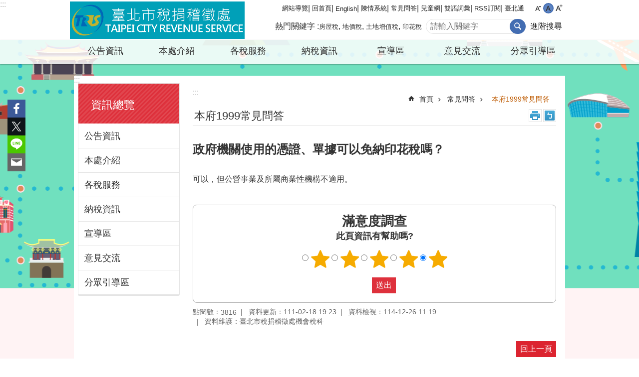

--- FILE ---
content_type: text/html; charset=utf-8
request_url: https://tpctax.gov.taipei/News_Content.aspx?n=BB8B93F0A49EAB80&sms=87415A8B9CE81B16&s=461C56C23DF79B21
body_size: 30053
content:

<!DOCTYPE html>

<html id="FormHtml" xmlns="http://www.w3.org/1999/xhtml" lang="zh-Hant-TW">
<head id="Head1">
<script type="application/ld+json">
{
"@context" : "http://schema.org",
"@type" : "Article",
"image" : "https://tpctax.gov.taipei/images/default.png",
"articleBody" : "
<p>可以，但公營事業及所屬商業性機構不適用。</p>
\r\n",
"url" : "https://tpctax.gov.taipei/News_Content.aspx?n=BB8B93F0A49EAB80&sms=87415A8B9CE81B16&s=461C56C23DF79B21",
}
</script>
<script  src='https://maps.googleapis.com/maps/api/js?key=AIzaSyDh8OOuzmun9cnM6H8-FZjx6qlgqAeiPOo&callback=initMap'></script>
<script> var CCMS_IS_TGOS= false;</script>
<script  src='//tpctax.gov.taipei/Scripts/jquery.min.js'></script>
<script  src='//tpctax.gov.taipei/Scripts/jquery.powertip.min.js'></script>
<link rel='stylesheet' type='text/css'  href='//tpctax.gov.taipei/Scripts/jquery.powertip-dark.min.css'> 
<script  src='//tpctax.gov.taipei/Scripts/jquery.cookie.js'></script>
<script  src='//tpctax.gov.taipei/Scripts/jUtil.js'></script>
<script  src='//tpctax.gov.taipei/Scripts/jGMap.js'></script>
<script  src='//tpctax.gov.taipei/Scripts/fancybox/jquery.fancybox.js'></script>
<link rel='stylesheet' type='text/css'  href='//tpctax.gov.taipei/Scripts/fancybox/jquery.fancybox.css'> 
<script src='//tpctax.gov.taipei/Scripts/hamalightGallery/hamalightGallery.js'></script>
<link rel='stylesheet' type='text/css'  href='//tpctax.gov.taipei/Scripts/hamalightGallery/css/hamalightGallery.css'> 
<script   src='//tpctax.gov.taipei/Scripts/jquery.mousewheel.min.js'></script> 
<script   src='//tpctax.gov.taipei/Scripts/jquery.touchwipe.min.js'></script> 
<script  src='//tpctax.gov.taipei/Scripts/Chart/chart.js'></script> 
<script  src='//tpctax.gov.taipei/Scripts/Chart/chartjs-plugin-datalabels.js'></script> 
<script  src='//tpctax.gov.taipei/Scripts/Chart/chartjs-chart-treemap.min.js'></script> 
<script  src='//tpctax.gov.taipei/Scripts/chart.js'></script> 
<script   src='//tpctax.gov.taipei/js/airdatepicker/datepicker.min.js'></script> 
<script   src='//tpctax.gov.taipei/js/airdatepicker/datepicker.zh-tw.js'></script> 
<script   src='//tpctax.gov.taipei/js/airdatepicker/datepicker.en.js'></script> 
<link rel='stylesheet' type='text/css'  href='//tpctax.gov.taipei/js/airdatepicker/datepicker.min.css'> 
<script   src='//tpctax.gov.taipei/Scripts/Extern.js'></script> 
<script   src='//tpctax.gov.taipei/Scripts/lazyload.js'></script> 
<script>var CCMS_WWWURL='https://tpctax.gov.taipei';var CCMS_LanguageSN=1;var CCMS_SitesSN_Encryption='CFE1B745364D2499';</script><link rel="icon" type="image/png" href="https://www-ws.gov.taipei/001/Upload/336/sites/defaulticon/baf130ce-d30f-4c0f-abd3-fab47a0dae6d.png"/><meta name="robots" content="noarchive" /><meta http-equiv="X-UA-Compatible" content="IE=edge" /><meta name="viewport" content="width=device-width, initial-scale=1" /><meta http-equiv="Content-Type" content="text/html; charset=utf-8" />
<meta name="DC.Title" content="臺北市動產質借處" />
<meta name="DC.Subject" content="臺北市動產質借處" />
<meta name="DC.Creator" content="臺北市動產質借處" />
<meta name="DC.Publisher" content="臺北市動產質借處" />
<meta name="DC.Date" content="2022-02-18" />
<meta name="DC.Type" content="文字" />
<meta name="DC.Identifier" content="379030100D" />
<meta name="DC.Description" content="提供臺北市民稅捐相關資訊及服務" />
<meta name="DC.Contributor" content="臺北市稅捐稽徵處" />
<meta name="DC.Format" content="" />
<meta name="DC.Relation" content="" />
<meta name="DC.Source" content="" />
<meta name="DC.Language" content="" />
<meta name="DC.Coverage.t.min" content="2007-06-23" />
<meta name="DC.Coverage.t.max" content="2009-06-23" />
<meta name="DC.Rights" content="" />
<meta name="Category.Theme" content="510," />
<meta name="Category.Cake" content="453," />
<meta name="Category.Service" content="810," />
<meta name="DC.Keywords" content="印花稅,應稅、免稅" />
<title>
	臺北市稅捐稽徵處-本府1999常見問答-政府機關使用的憑證、單據可以免納印花稅嗎？
</title><link id="likCssGlobal" href="/css/global.css" rel="stylesheet" type="text/css" /><link id="likCssPage" href="/css/page.css" rel="stylesheet" type="text/css" /><link id="likPrint" href="/css/print.css" rel="stylesheet" type="text/css" media="print" /><link id="lnkCssSysDetail" href="/css/sys_detail.css" rel="stylesheet" type="text/css" />
<style>
    /*!
 * froala_editor v3.2.5-1 (https://www.froala.com/wysiwyg-editor)
 * License https://froala.com/wysiwyg-editor/terms/
 * Copyright 2014-2021 Froala Labs
 */
.fr-clearfix::after {clear: both;display: block;content: "";height: 0;}.fr-hide-by-clipping {position: absolute;width: 1px;height: 1px;padding: 0;margin: -1px;overflow: hidden;clip: rect(0, 0, 0, 0);border: 0;}.page-content .fr-img-caption.fr-rounded img, .page-content img.fr-rounded {border-radius: 10px;-moz-border-radius: 10px;-webkit-border-radius: 10px;-moz-background-clip: padding;-webkit-background-clip: padding-box;background-clip: padding-box;}.page-content .fr-img-caption.fr-shadow img, .page-content img.fr-shadow {-webkit-box-shadow: 10px 10px 5px 0 #ccc;-moz-box-shadow: 10px 10px 5px 0 #ccc;box-shadow: 10px 10px 5px 0 #ccc;}.page-content .fr-img-caption.fr-bordered img, .page-content img.fr-bordered {border: solid 5px #ccc;}.page-content img.fr-bordered {-webkit-box-sizing: content-box;-moz-box-sizing: content-box;box-sizing: content-box;}.page-content .fr-img-caption.fr-bordered img {-webkit-box-sizing: border-box;-moz-box-sizing: border-box;box-sizing: border-box;}.page-content {word-wrap: break-word;}.page-content span[style~="color:"] a {color: inherit;}.page-content strong {font-weight: 700;}.page-content hr {clear: both;user-select: none;-o-user-select: none;-moz-user-select: none;-khtml-user-select: none;-webkit-user-select: none;-ms-user-select: none;break-after: always;page-break-after: always;}.page-content .fr-file {position: relative;}.page-content .fr-file::after {position: relative;content: "\1F4CE";font-weight: 400;}.page-content pre {white-space: pre-wrap;word-wrap: break-word;overflow: visible;}.page-content[dir="rtl"] blockquote {border-left: none;border-right: solid 2px #5e35b1;margin-right: 0;padding-right: 5px;padding-left: 0;}.page-content[dir="rtl"] blockquote blockquote {border-color: #00bcd4;}.page-content[dir="rtl"] blockquote blockquote blockquote {border-color: #43a047;}.page-content blockquote {border-left: solid 2px #5e35b1;margin-left: 0;padding-left: 5px;color: #5e35b1;}.page-content blockquote blockquote {border-color: #00bcd4;color: #00bcd4;}.page-content blockquote blockquote blockquote {border-color: #43a047;color: #43a047;}.page-content span.fr-emoticon {font-weight: 400;font-family: "Apple Color Emoji", "Segoe UI Emoji", NotoColorEmoji, "Segoe UI Symbol", "Android Emoji", EmojiSymbols;display: inline;line-height: 0;}.page-content span.fr-emoticon.fr-emoticon-img {background-repeat: no-repeat !important;font-size: inherit;height: 1em;width: 1em;min-height: 20px;min-width: 20px;display: inline-block;margin: -0.1em 0.1em 0.1em;line-height: 1;vertical-align: middle;}.page-content .fr-text-gray {color: #aaa !important;}.page-content .fr-text-bordered {border-top: solid 1px #222;border-bottom: solid 1px #222;padding: 10px 0;}.page-content .fr-text-spaced {letter-spacing: 1px;}.page-content .fr-text-uppercase {text-transform: uppercase;}.page-content .fr-class-highlighted {background-color: #ff0;}.page-content .fr-class-code {border-color: #ccc;border-radius: 2px;-moz-border-radius: 2px;-webkit-border-radius: 2px;-moz-background-clip: padding;-webkit-background-clip: padding-box;background-clip: padding-box;background: #f5f5f5;padding: 10px;font-family: "Courier New", Courier, monospace;}.page-content .fr-class-transparency {opacity: 0.5;}.page-content img {position: relative;max-width: 100%;}.page-content img.fr-dib {margin: 5px auto;display: block;float: none;vertical-align: top;}.page-content img.fr-dib.fr-fil {margin-left: 0;text-align: left;}.page-content img.fr-dib.fr-fir {margin-right: 0;text-align: right;}.page-content img.fr-dii {display: inline-block;float: none;vertical-align: bottom;margin-left: 5px;margin-right: 5px;max-width: calc(100% - (2 * 5px));}.page-content img.fr-dii.fr-fil {float: left;margin: 5px 5px 5px 0;max-width: calc(100% - 5px);}.page-content img.fr-dii.fr-fir {float: right;margin: 5px 0 5px 5px;max-width: calc(100% - 5px);}.page-content span.fr-img-caption {position: relative;max-width: 100%;}.page-content span.fr-img-caption.fr-dib {margin: 5px auto;display: block;float: none;vertical-align: top;}.page-content span.fr-img-caption.fr-dib.fr-fil {margin-left: 0;text-align: left;}.page-content span.fr-img-caption.fr-dib.fr-fir {margin-right: 0;text-align: right;}.page-content span.fr-img-caption.fr-dii {display: inline-block;float: none;vertical-align: bottom;margin-left: 5px;margin-right: 5px;max-width: calc(100% - (2 * 5px));}.page-content span.fr-img-caption.fr-dii.fr-fil {float: left;margin: 5px 5px 5px 0;max-width: calc(100% - 5px);}.page-content span.fr-img-caption.fr-dii.fr-fir {float: right;margin: 5px 0 5px 5px;max-width: calc(100% - 5px);}.page-content .fr-video {text-align: center;position: relative;}.page-content .fr-video.fr-rv {padding-bottom: 56.25%;padding-top: 30px;height: 0;overflow: hidden;}.page-content .fr-video.fr-rv embed, .page-content .fr-video.fr-rv object, .page-content .fr-video.fr-rv > iframe {position: absolute !important;top: 0;left: 0;width: 100%;height: 100%;}.page-content .fr-video > * {-webkit-box-sizing: content-box;-moz-box-sizing: content-box;box-sizing: content-box;max-width: 100%;border: none;}.page-content .fr-video.fr-dvb {display: block;clear: both;}.page-content .fr-video.fr-dvb.fr-fvl {text-align: left;}.page-content .fr-video.fr-dvb.fr-fvr {text-align: right;}.page-content .fr-video.fr-dvi {display: inline-block;}.page-content .fr-video.fr-dvi.fr-fvl {float: left;}.page-content .fr-video.fr-dvi.fr-fvr {float: right;}.page-content a.fr-strong {font-weight: 700;}.page-content a.fr-green {color: green;}.page-content .fr-img-caption {text-align: center;}.page-content .fr-img-caption .fr-img-wrap {padding: 0;margin: auto;text-align: center;width: 100%;}.page-content .fr-img-caption .fr-img-wrap a {display: block;}.page-content .fr-img-caption .fr-img-wrap img {display: block;margin: auto;width: 100%;}.page-content .fr-img-caption .fr-img-wrap > span {margin: auto;display: block;padding: 5px 5px 10px;font-size: 0.875rem;font-weight: initial;-webkit-box-sizing: border-box;-moz-box-sizing: border-box;box-sizing: border-box;-webkit-opacity: 0.9;-moz-opacity: 0.9;opacity: 0.9;width: 100%;text-align: center;}.page-content button.fr-rounded, .page-content input.fr-rounded, .page-content textarea.fr-rounded {border-radius: 10px;-moz-border-radius: 10px;-webkit-border-radius: 10px;-moz-background-clip: padding;-webkit-background-clip: padding-box;background-clip: padding-box;}.page-content button.fr-large, .page-content input.fr-large, .page-content textarea.fr-large {font-size: 1.5rem;}a.page-content.fr-strong {font-weight: 700;}a.page-content.fr-green {color: green;}img.page-content {position: relative;max-width: 100%;}img.page-content.fr-dib {margin: 5px auto;display: block;float: none;vertical-align: top;}img.page-content.fr-dib.fr-fil {margin-left: 0;text-align: left;}img.page-content.fr-dib.fr-fir {margin-right: 0;text-align: right;}img.page-content.fr-dii {display: inline-block;float: none;vertical-align: bottom;margin-left: 5px;margin-right: 5px;max-width: calc(100% - (2 * 5px));}img.page-content.fr-dii.fr-fil {float: left;margin: 5px 5px 5px 0;max-width: calc(100% - 5px);}img.page-content.fr-dii.fr-fir {float: right;margin: 5px 0 5px 5px;max-width: calc(100% - 5px);}span.fr-img-caption.page-content {position: relative;max-width: 100%;}span.fr-img-caption.page-content.fr-dib {margin: 5px auto;display: block;float: none;vertical-align: top;}span.fr-img-caption.page-content.fr-dib.fr-fil {margin-left: 0;text-align: left;}span.fr-img-caption.page-content.fr-dib.fr-fir {margin-right: 0;text-align: right;}span.fr-img-caption.page-content.fr-dii {display: inline-block;float: none;vertical-align: bottom;margin-left: 5px;margin-right: 5px;max-width: calc(100% - (2 * 5px));}span.fr-img-caption.page-content.fr-dii.fr-fil {float: left;margin: 5px 5px 5px 0;max-width: calc(100% - 5px);}span.fr-img-caption.page-content.fr-dii.fr-fir {float: right;margin: 5px 0 5px 5px;max-width: calc(100% - 5px);}span.fr-emoticon {font-weight: normal;font-family: "Apple Color Emoji", "Segoe UI Emoji", "NotoColorEmoji", "Segoe UI Symbol", "Android Emoji", "EmojiSymbols";display: inline;line-height: 0 }span.fr-emoticon.fr-emoticon-img {background-repeat: no-repeat !important;font-size: inherit;height: 1em;width: 1em;min-height: 20px;min-width: 20px;display: inline-block;margin: -.1em .1em .1em;line-height: 1;vertical-align: text-bottom }</style>
         
<!-- Google tag (gtag.js) -->
<script async src="https://www.googletagmanager.com/gtag/js?id=G-TW85Y3KY8Z"></script>
<script>
  window.dataLayer = window.dataLayer || [];
  function gtag(){dataLayer.push(arguments);}
  gtag('js', new Date());

  gtag('config', 'G-TW85Y3KY8Z');
</script><meta property="og:title" content="政府機關使用的憑證、單據可以免納印花稅嗎？" />
<meta property="og:type" content="article" />
<meta property="og:url" content="https://tpctax.gov.taipei/News_Content.aspx?n=BB8B93F0A49EAB80&sms=87415A8B9CE81B16&s=461C56C23DF79B21" />
<meta property="og:site_name" content="臺北市稅捐稽徵處" />
<meta property="og:image" content="https://www-ws.gov.taipei/001/Upload/FBsharelogo.jpg" />
</head>
<body id="Formbody" data-js="false"><div class="for_accessibility">
    <style type="text/css">
        .for_accessibility a {
            position: absolute;
            top: 10px;
            left: 10px;
            z-index: 99;
            width: 1px;
            height: 1px;
            white-space: nowrap;
            overflow: hidden;
            color: #000;
        }
            .for_accessibility a:focus {
                width: auto;
                height: auto;
                padding: 6px;
                background-color: #fff;
            }
        .for_accessibility div {
            position: absolute;
            width: 2px;
            height: 2px;
            background-color: transparent;
            opacity: .1
        }
            .for_accessibility h1, .for_accessibility h2 {
                font-size: 0;
                margin: 0;
            }
    </style>
    <a href="#Accesskey_C" class="" title="跳到主要內容區塊">跳到主要內容區塊</a>    <div>
    </div>
    <script>
        var $a = $('.for_accessibility a');
        $a.on('click', function (evt) {
            var $href = $($(this).attr('href')),
                $target = $href.find('a').eq(0).get(0);
            setTimeout(function () { try { $target.focus(); } catch (e) { } }, 0);
        });
    </script>
</div>
<script> document.body.setAttribute("data-js", "true");</script>
   
      
    <form method="post" action="./News_Content.aspx?n=BB8B93F0A49EAB80&amp;sms=87415A8B9CE81B16&amp;s=461C56C23DF79B21&amp;Create=1" id="form1">
<div class="aspNetHidden">
<input type="hidden" name="__VIEWSTATE" id="__VIEWSTATE" value="37mveEgCpPyNAYx8cRNgga4VGcsI+Dg1AFRzfBJFOEfMlXclAC3YiwDN2ReUDAWYgBeLWEBagD3QxAn9U4/s3R1C29aAQewTVAsZyHJl5xRbLeVhy20wfWLhm8hJ8B7oDnolNB0t0pU3ljUT7EUD8ryGLQXADIsuu4sJQXG5SCP5+IjYxRBJS+rG6zYSI1WG19yzZ2AshPHm47nz1XN3cRty6ej10bCrBMEIn/RCwUd3qsJFbOB6JWTQdarSL7b4bDn012lwpJJiCVu3WSYve43Lw3KESEOcPjzVuCUG234+wenqE92cqO/nfnKz07Db8s/g8d4sQj28eJZ/fsBxNj9g/FzAK0SjJHegzdMZ5SiNYX9ks/FWdmbCJsD4N9yyxZ/m9rKKKRWSWi0wtinWGcp9VCK0qSe8iBKyN5cVbN+Qsupjnff8kWjiZAC+SB3WPKJcgjkpPuAyrOnhqouxZFMKOMPUwkwYwE2ffh/1b768vOmLUNwO/ZCuCCK3iC5qZAv2MmgmuF6wHGOOlp8s+3gKLhhKA5rqktkODyoyXnnas0jsgI1VH+imefwCD1HD9f7HPX2J/z54+UjdPImzeqb9O7FE1Wut2l/ju/n14uEbcar8qpNGKA/Xm9hWi+fvYbK+NERqHpBQyFdUeIZU/b6XFjXZL72MY45WN1SxLy4ihlHMkWXTemZTJWVaf8KLnnDCHugtfwrTdXfSG0MtOLkoAJvdiS5HykNVuQcRqrv6z4l41yCuL3khZ7DZixCwG688/P+VirM0tNId1it98HrMZsY8ybUs9k9RdZMqi99wl0DWXF9fdg6Vp7oJhA40kyj+3TW0yw6knMp9DL/a1LVgP/sZtOzCFS29ekTy1rvn7ApgJSEJVJvb8DVrV8jvjyA7+y6dYLKvRPlwOgtrRsqPEuxNfexuaXnSLMRvSudT1+YtUV/6WYutClRKIJl3l/91ZxLPlYl1Gf/Tfdau9iToOPHvWvzkvRxLr1XZmYOx3dAQG+F5KXyR5TCg4baDT/vi0vXVkQ2lrLASGlUh46xBUQMfO8dhy8JERW8ykG4jBCuX02njzZpN7Dskfgp8XWSj19MhQA/OyPeI0dLLxfws5BA4x3ZmPezwYMAPVTi+XoIlqlsK54rPerIyex5FeT+p51sVaQMKj5tVA5/yqZ8MWLL0TFHNUkwaFBelXVsb//9M6Xncgr+/jPqdfav/DIdxIgNxTx8q+gbs7ZSztyUHpuclQx3MyNiK8uEuAVFQ0fwg851qJ0MV1kMqGL9AM9gpbd2sWTv9RYLw6XGmmol6bX+X+lZTTMqfQgltpSfFGdpQ9r/Q/jFAu8obpubpPaSTsX0FEt+1s7GWA0RbtcSQ/NGHKJ4akJxjYcxp5VzUkDBdcMlFmjAXBSMISGqpOFiHetYMIhzf3L0+y37DQmPU+gYodYN2prseOx6tGgE3QiCakCQy1nHeqnp15TsNb18+myWz5UYi8QXfJXMdiZ/7q1anKr2QEIjMXMBnbyMUgDL8x30dGTw5YZP3t+7I5x6MB7FTzoO5DXT2mUbgpz37vo5vs2bwcfipTb/HCL4r/s3nzUUr19qvb+oKYtX4QGJvBVUzls6hJD9mwAL3BKiARqIpKxgovOkHvzqXDeddMIyk4qWHBcjXLcSeV+qVU6BgwJ/x2EwPx5BxPYEUJRFlLy3JBcFv/9SmmYpWDMNtvemuZx35dc8sYMmJ27QUtkLyV04GtdrcQ1yKiaCaeQNZR50g5tBLMMMkzCNbP+4J35rG+W0CNdXx7HkRVbowGoniAC54L6X/Kwk6L/uuOMNlCITBBY+AaXK3E7/j7G7yrSH9W1ppKEH37ksQlkUmSZK1akukYeSv+Qc8xeVjfuLND7t+mJnA7FBGvHpYXUTU9ZTQk/B/i0NbGCxGble+ppjitXDVuQjcsTCMkpdzQsEMhp9jMrzmXksDYfkYlOzaCYfZnPtkHMz/sJ7N4/bTIaSHVS8L0oougAN2/0mQSw==" />
</div>
</form>
        <!--主選單 結束-->
        <!--標題-->

        <div class="title">
            
        </div>
                
        
        
        
        
     <div class="group sys-root" data-func="{&#39;datePicker&#39;:{&#39;language&#39;:&#39;zh-tw&#39;,&#39;navTitles&#39;:{&#39;days&#39;:&#39;&lt;i>民國 rrr 年&lt;/i> &amp;nbsp; MM&#39;,&#39;months&#39;:&#39;民國 rrr 年&#39;,&#39;years&#39;:&#39;民國 rrr1 至 rrr2 年&#39;}}}" data-nojs="您的瀏覽器似乎不支援 JavaScript 語法，但沒關係，這並不會影響到內容的陳述。如需要選擇適合您的字級大小，可利用鍵盤 Ctrl + (+)放大 (-)縮小。如需要回到上一頁，可使用瀏覽器提供的 Alt + 左方向鍵(←)。如需要列印，可利用鍵盤 Ctrl + p 使用瀏覽器提供的列印功能。" data-type="3" data-child="3"><div class="in"><div class="ct"><div class="in"> <div class="group base-mobile" data-func="{&#39;toggleBtn&#39;:{&#39;addHd&#39;:true},&#39;forNCC&#39;:{}}" data-index="1" data-type="3"><div class="in"><div class="ct"><div class="in"> <div class="area-form search" data-index="1" data-type="0" data-child="1"><div class="in"><div class="ct"><div class="in"><div class="fieldset">
  <span class="search"><label for="tbx_2d59d8966a5a46a680e498779bca082e" style="font-size: 0em;"><span>搜尋</span></label><input id="tbx_2d59d8966a5a46a680e498779bca082e" data-search="btn_2d59d8966a5a46a680e498779bca082e" type="search" autocomplete="off" placeholder="請輸入關鍵字" title="請輸入關鍵字"></span>
  <span class="submit"><a href="#" class='CCMS_SearchBtn' data-search="btn_2d59d8966a5a46a680e498779bca082e" title="搜尋" >搜尋</a></span>
</div>
<div class="list">
  <ul data-index="1" data-child="4">
    <li data-index="1"><span><a href="#">房屋稅</a></span></li>
    <li data-index="2"><span><a href="#">地價稅</a></span></li>
    <li data-index="3"><span><a href="#">土地增值稅</a></span></li>
    <li data-index="4"><span><a href="#">印花稅</a></span></li>
  </ul>
</div>
<script >
$(function () {
    $('#tbx_2d59d8966a5a46a680e498779bca082e').on("keydown", function (event) {
        if (event.which == 13) {
             doSearch($('#tbx_2d59d8966a5a46a680e498779bca082e'));
            return false;
        }
    });
});
</script>
</div></div><div class="ft"><div class="in"><ul data-index="1" data-child="1">
  <li data-index="1" class="advanced"><span><a target="_blank" href="https://www.google.com.tw/advanced_search?hl=zh-Hant-TW&as_sitesearch=https://tpctax.gov.taipei" title="進階搜尋[另開新視窗]">進階搜尋</a></span></li>
</ul>
</div></div></div></div> <div class="group-list nav" data-func="{&#39;majorNavMobile&#39;:{}}" data-index="2" data-type="4" data-child="7"><div class="in"><div class="ct"><div class="in"><ul data-index="1" data-child="7"><li data-index="1"> <div class="group nav" data-index="1" data-type="3" data-child="1"><div class="in"><div class="hd"><div class="in"><div   data-index="0"  class="h3"  >		<span  ><a  href="Content_List.aspx?n=6738D304DA09EDC8"      title="公告資訊"  data-title="公告資訊"  >公告資訊</a></span></div></div></div><div class="ct"><div class="in"> <div class="list-text nav" data-index="1" data-type="0" data-child="1"><div class="in"><div class="ct"><div class="in"><ul data-index="1" data-child="8"><li   data-index="1"  >		<span  ><a  href="News.aspx?n=8B2516F639B3F6CD&sms=78D644F2755ACCAA"      title="最新消息"  data-title="最新消息"  >最新消息</a></span></li><li   data-index="2"  >		<span  ><a  href="News.aspx?n=F59FF484C69D07BF&sms=72544237BBE4C5F6"      title="新聞稿"  data-title="新聞稿"  >新聞稿</a></span></li><li   data-index="3"  >		<span  ><a  href="News.aspx?n=DA2A3DDB2A8DD75E&sms=9D72E82EC16F3E64"      title="活動訊息"  data-title="活動訊息"  >活動訊息</a></span></li><li   data-index="4"  >		<span  ><a  href="Content_List.aspx?n=D9D1C6A8A20EDC19"      title="徵才招標公告"  data-title="徵才招標公告"  >徵才招標公告</a></span></li><li   data-index="5"  >		<span  ><a  href="Content_List.aspx?n=1A20C6DF3ADA1D75"      title="稅務公告"  data-title="稅務公告"  >稅務公告</a></span></li><li   data-index="6"  >		<span  ><a  href="cp.aspx?n=4A933705EEC2C868"      title="政府資訊公開"  data-title="政府資訊公開"  >政府資訊公開</a></span></li><li   data-index="7"  >		<span  ><a  href="Content_List.aspx?n=D53CCA06ABCE3615"      title="預算及決算書"  data-title="預算及決算書"  >預算及決算書</a></span></li><li   data-index="8"  >		<span  ><a  href="News.aspx?n=7B8508CC6B897438&sms=A6E247F31690472F"      title="其他機關服務"  data-title="其他機關服務"  >其他機關服務</a></span></li></ul>
</div></div></div></div></div></div></div></div></li><li data-index="2"> <div class="group nav" data-index="2" data-type="3" data-child="1"><div class="in"><div class="hd"><div class="in"><div   data-index="0"  class="h3"  >		<span  ><a  href="Content_List.aspx?n=F3F109B475695603"      title="本處介紹"  data-title="本處介紹"  >本處介紹</a></span></div></div></div><div class="ct"><div class="in"> <div class="list-text nav" data-index="1" data-type="0" data-child="1"><div class="in"><div class="ct"><div class="in"><ul data-index="1" data-child="6"><li   data-index="1"  >		<span  ><a  href="cp.aspx?n=BCFE8F74BCA502D8"      title="關於本處"  data-title="關於本處"  >關於本處</a></span></li><li   data-index="2"  >		<span  ><a  href="Content_List.aspx?n=B0897FFB2311A475"      title="處長園地"  data-title="處長園地"  >處長園地</a></span></li><li   data-index="3"  >		<span  ><a  href="cp.aspx?n=BB3D5A5EBBACAF08"      title="組織架構"  data-title="組織架構"  >組織架構</a></span></li><li   data-index="4"  >		<span  ><a  href="News.aspx?n=CC2C23F341C059D5&sms=2D3666ECD0032A15"      title="業務職掌"  data-title="業務職掌"  >業務職掌</a></span></li><li   data-index="5"  >		<span  ><a  href="Content_List.aspx?n=0F7D61EAEF55788B"      title="聯絡資訊"  data-title="聯絡資訊"  >聯絡資訊</a></span></li><li   data-index="6"  >		<span  ><a  href="cp.aspx?n=CEF393F1810E8765"      title="獲獎紀錄"  data-title="獲獎紀錄"  >獲獎紀錄</a></span></li></ul>
</div></div></div></div></div></div></div></div></li><li data-index="3"> <div class="group nav" data-index="3" data-type="3" data-child="1"><div class="in"><div class="hd"><div class="in"><div   data-index="0"  class="h3"  >		<span  ><a  href="Content_List.aspx?n=4051453B59DBF90D"      title="各稅服務"  data-title="各稅服務"  >各稅服務</a></span></div></div></div><div class="ct"><div class="in"> <div class="list-text nav" data-index="1" data-type="0" data-child="1"><div class="in"><div class="ct"><div class="in"><ul data-index="1" data-child="7"><li   data-index="1"  >		<span  ><a  href="News.aspx?n=428605627B9B4FCE&sms=34DDC2994B075569"      title="房屋稅"  data-title="房屋稅"  >房屋稅</a></span></li><li   data-index="2"  >		<span  ><a  href="News.aspx?n=A54FF45D0F1FFAF7&sms=83597F52638DA670"      title="地價稅"  data-title="地價稅"  >地價稅</a></span></li><li   data-index="3"  >		<span  ><a  href="News.aspx?n=30B34D3A1A5888A6&sms=050F0DE18B9AF944"      title="土地增值稅"  data-title="土地增值稅"  >土地增值稅</a></span></li><li   data-index="4"  >		<span  ><a  href="News.aspx?n=AA69028DBF9839A7&sms=57C33A0B5D89136F"      title="契稅"  data-title="契稅"  >契稅</a></span></li><li   data-index="5"  >		<span  ><a  href="News.aspx?n=87EECD3D91B2159E&sms=36C4085CDE198F4C"      title="使用牌照稅"  data-title="使用牌照稅"  >使用牌照稅</a></span></li><li   data-index="6"  >		<span  ><a  href="News.aspx?n=F62FFC881B9377F5&sms=0F3A087B07BD4D8B"      title="印花稅"  data-title="印花稅"  >印花稅</a></span></li><li   data-index="7"  >		<span  ><a  href="News.aspx?n=FC6821D58459040C&sms=D971D7E28DD803EA"      title="娛樂稅"  data-title="娛樂稅"  >娛樂稅</a></span></li></ul>
</div></div></div></div></div></div></div></div></li><li data-index="4"> <div class="group nav" data-index="4" data-type="3" data-child="1"><div class="in"><div class="hd"><div class="in"><div   data-index="0"  class="h3"  >		<span  ><a  href="Content_List.aspx?n=F29C7B00468665B5"      title="納稅資訊"  data-title="納稅資訊"  >納稅資訊</a></span></div></div></div><div class="ct"><div class="in"> <div class="list-text nav" data-index="1" data-type="0" data-child="1"><div class="in"><div class="ct"><div class="in"><ul data-index="1" data-child="14"><li   data-index="1"  >		<span  ><a  href="cp.aspx?n=F1C8047E644BDA72"      title="申辦與書表下載"  data-title="申辦與書表下載"  >申辦與書表下載</a></span></li><li   data-index="2"  >		<span  ><a  href="https://netap.tax.nat.gov.tw/PEFLRX/Ept_Login"      title="線上查繳稅、電子傳送服務及使用牌照稅歸戶"  data-title="線上查繳稅、電子傳送服務及使用牌照稅歸戶"  >線上查繳稅、電子傳送服務及使用牌照稅歸戶</a></span></li><li   data-index="3"  >		<span  ><a  href="https://services.arpa.tpctax.dof.gov.taipei/ebillapplyonline/"      title="以電子方式傳送繳款書、轉帳繳納通知及證明"  data-title="以電子方式傳送繳款書、轉帳繳納通知及證明"  >以電子方式傳送繳款書、轉帳繳納通知及證明</a></span></li><li   data-index="4"  >		<span  ><a  href="cp.aspx?n=740DDA9D6694C033"      title="案件進度查詢"  data-title="案件進度查詢"  >案件進度查詢</a></span></li><li   data-index="5"  >		<span  ><a  href="https://services.arpa.tpctax.dof.gov.taipei/additionaldocumentupload/index.php"      title="[另開新視窗]線上補件平台"  data-title="線上補件平台"   target="_blank" >線上補件平台</a></span></li><li   data-index="6"  >		<span  ><a  href="Content_List.aspx?n=146137A37FB1F6FD"      title="線上查詢與試算"  data-title="線上查詢與試算"  >線上查詢與試算</a></span></li><li   data-index="7"  >		<span  ><a  href="cp.aspx?n=2C47B6F62B563A7A"      title="行政救濟"  data-title="行政救濟"  >行政救濟</a></span></li><li   data-index="8"  >		<span  ><a  href="Content_List.aspx?n=6BD6F29599DDDF3C"      title="便民服務措施"  data-title="便民服務措施"  >便民服務措施</a></span></li><li   data-index="9"  >		<span  ><a  href="Content_List.aspx?n=43004B86A064BFFE"      title="繳稅與退稅"  data-title="繳稅與退稅"  >繳稅與退稅</a></span></li><li   data-index="10"  >		<span  ><a  href="cp.aspx?n=3697B70C4EE57658"      title="繳稅紀錄查詢"  data-title="繳稅紀錄查詢"  >繳稅紀錄查詢</a></span></li><li   data-index="11"  >		<span  ><a  href="cp.aspx?n=F0AE405CBDE460EF"      title="臨櫃申請案件流程"  data-title="臨櫃申請案件流程"  >臨櫃申請案件流程</a></span></li><li   data-index="12"  >		<span  ><a  href="cp.aspx?n=7EBE50452DDF17E9"      title="不動產移轉DIY"  data-title="不動產移轉DIY"  >不動產移轉DIY</a></span></li><li   data-index="13"  >		<span  ><a  href="cp.aspx?n=A6BF974B87514CDB"      title="災害損失減免"  data-title="災害損失減免"  >災害損失減免</a></span></li><li   data-index="14"  >		<span  ><a  href="https://trsroadrate.tpctax.dof.gov.taipei/Home"      title="視覺化房屋地段率查詢系統"  data-title="視覺化房屋地段率查詢系統"  >視覺化房屋地段率查詢系統</a></span></li></ul>
</div></div></div></div></div></div></div></div></li><li data-index="5"> <div class="group nav" data-index="5" data-type="3" data-child="1"><div class="in"><div class="hd"><div class="in"><div   data-index="0"  class="h3"  >		<span  ><a  href="Content_List.aspx?n=D9A5F481E7E33629"      title="宣導區"  data-title="宣導區"  >宣導區</a></span></div></div></div><div class="ct"><div class="in"> <div class="list-text nav" data-index="1" data-type="0" data-child="1"><div class="in"><div class="ct"><div class="in"><ul data-index="1" data-child="4"><li   data-index="1"  >		<span  ><a  href="Content_List.aspx?n=AE5978FB86A2FB0E"      title="多媒體宣導區"  data-title="多媒體宣導區"  >多媒體宣導區</a></span></li><li   data-index="2"  >		<span  ><a  href="Content_List.aspx?n=E5CBCA0AD323335E"      title="稅務宣導區"  data-title="稅務宣導區"  >稅務宣導區</a></span></li><li   data-index="3"  >		<span  ><a  href="Content_List.aspx?n=FC8EB046E7AEA425"      title="主題宣導區"  data-title="主題宣導區"  >主題宣導區</a></span></li><li   data-index="4"  >		<span  ><a  href="cp.aspx?n=1D21359BBF4AAED7"      title="執行專區"  data-title="執行專區"  >執行專區</a></span></li></ul>
</div></div></div></div></div></div></div></div></li><li data-index="6"> <div class="group nav" data-index="6" data-type="3" data-child="1"><div class="in"><div class="hd"><div class="in"><div   data-index="0"  class="h3"  >		<span  ><a  href="Content_List.aspx?n=10890CD81A48F70B"      title="意見交流"  data-title="意見交流"  >意見交流</a></span></div></div></div><div class="ct"><div class="in"> <div class="list-text nav" data-index="1" data-type="0" data-child="1"><div class="in"><div class="ct"><div class="in"><ul data-index="1" data-child="4"><li   data-index="1"  >		<span  ><a  href="https://1999.gov.taipei/"      title="[另開新視窗]陳情系統(連結至臺北市陳情系統1999)"  data-title="陳情系統(連結至臺北市陳情系統1999)"   target="_blank" >陳情系統(連結至臺北市陳情系統1999)</a></span></li><li   data-index="2"  >		<span  ><a  href="cp.aspx?n=94E5C1D71FEAF0CF"      title="檢舉逃漏稅信箱"  data-title="檢舉逃漏稅信箱"  >檢舉逃漏稅信箱</a></span></li><li   data-index="3"  >		<span  ><a  href="News.aspx?n=C5FE47ABE41767E4&sms=3EB2173A1929EAE4"      title="線上問卷調查報告"  data-title="線上問卷調查報告"  >線上問卷調查報告</a></span></li><li   data-index="4"  >		<span  ><a  href="Questionnaire.aspx?n=EFBF7FE3DCA5111D&sms=881665EB5B77192F"      title="線上問卷調查"  data-title="線上問卷調查"  >線上問卷調查</a></span></li></ul>
</div></div></div></div></div></div></div></div></li><li data-index="7"> <div class="group nav" data-index="7" data-type="3" data-child="1"><div class="in"><div class="hd"><div class="in"><div   data-index="0"  class="h3"  >		<span  ><a  href="Content_List.aspx?n=984706722BDB3061"      title="分眾引導區"  data-title="分眾引導區"  >分眾引導區</a></span></div></div></div><div class="ct"><div class="in"> <div class="list-text nav" data-index="1" data-type="0" data-child="1"><div class="in"><div class="ct"><div class="in"><ul data-index="1" data-child="8"><li   data-index="1"  >		<span  ><a  href="cp.aspx?n=F60DC10D1792E4BD"      title="地政士"  data-title="地政士"  >地政士</a></span></li><li   data-index="2"  >		<span  ><a  href="cp.aspx?n=B4D6DBD7D427D9B8"      title="長青網"  data-title="長青網"  >長青網</a></span></li><li   data-index="3"  >		<span  ><a  href="cp.aspx?n=DF03EAE01C95F9AE"      title="身心障礙者"  data-title="身心障礙者"  >身心障礙者</a></span></li><li   data-index="4"  >		<span  ><a  href="News.aspx?n=EF2C14B2B87D7E2E&sms=17277166F038640D"      title="金融機構"  data-title="金融機構"  >金融機構</a></span></li><li   data-index="5"  >		<span  ><a  href="cp.aspx?n=6ED5311DEC0C39C8"      title="志工園地"  data-title="志工園地"  >志工園地</a></span></li><li   data-index="6"  >		<span  ><a  href="Content_List.aspx?n=46F827DD8EDBCEC2"      title="新住民"  data-title="新住民"  >新住民</a></span></li><li   data-index="7"  >		<span  ><a  href="https://child.tpctax.gov.taipei/"      title="[另開新視窗]兒童網"  data-title="兒童網"   target="_blank" >兒童網</a></span></li><li   data-index="8"  >		<span  ><a  href="https://english.tpctax.gov.taipei/"      title="國際人士-英文版(English Version)"  data-title="國際人士-英文版(English Version)"  >國際人士-英文版(English Version)</a></span></li></ul>
</div></div></div></div></div></div></div></div></li></ul></div></div></div></div> <div class="list-text hot-key-word" data-index="3" data-type="0" data-child="1"><div class="in"><div class="hd"><div class="in"><div   data-index="0"  class="h4"  >		<span  ><a   title="熱門關鍵字"  data-title="熱門關鍵字"  >熱門關鍵字</a></span></div></div></div><div class="ct"><div class="in"><ul data-index="1" data-child="4"><li   data-index="1"  >		<span  ><a  href="Advanced_Search.aspx?q=房屋稅"   title="房屋稅"  data-title="房屋稅"   target="_self" >房屋稅</a></span></li><li   data-index="2"  >		<span  ><a  href="Advanced_Search.aspx?q=地價稅"   title="地價稅"  data-title="地價稅"   target="_self" >地價稅</a></span></li><li   data-index="3"  >		<span  ><a  href="Advanced_Search.aspx?q=土地增值稅"   title="土地增值稅"  data-title="土地增值稅"   target="_self" >土地增值稅</a></span></li><li   data-index="4"  >		<span  ><a  href="Advanced_Search.aspx?q=印花稅"   title="印花稅"  data-title="印花稅"   target="_self" >印花稅</a></span></li></ul>
</div></div></div></div> <div class="list-text link" data-index="4" data-type="0" data-child="1"><div class="in"><div class="hd"><div class="in"><div   data-index="0"  class="h4"  >		<span  ><a   title="上方連結"  data-title="上方連結"  >上方連結</a></span></div></div></div><div class="ct"><div class="in"><ul data-index="1" data-child="9"><li   data-index="1"  >		<span  ><a  href="SiteMap.aspx"   title="網站導覽"  data-title="網站導覽"  >網站導覽</a></span></li><li   data-index="2"  >		<span  ><a  href="Default.aspx"   title="回首頁"  data-title="回首頁"  >回首頁</a></span></li><li   data-index="3"  >		<span  ><a  href="https://english.tpctax.gov.taipei/"   title="[另開新視窗]English"  data-title="English"   target="_blank" >English</a></span></li><li   data-index="4"  >		<span  ><a  href="https://1999.gov.taipei/"   title="[另開新視窗]陳情系統"  data-title="陳情系統"   target="_blank" >陳情系統</a></span></li><li   data-index="5"  >		<span  ><a  href="https://tpctax.gov.taipei/News.aspx?n=BB8B93F0A49EAB80&sms=87415A8B9CE81B16"   title="常見問答"  data-title="常見問答"  >常見問答</a></span></li><li   data-index="6"  >		<span  ><a  href="https://child.tpctax.gov.taipei"   title="[另開新視窗]兒童網"  data-title="兒童網"   target="_blank" >兒童網</a></span></li><li   data-index="7"  >		<span  ><a  href="https://bilingual.gov.taipei/"   title="[另開新視窗]雙語詞彙"  data-title="雙語詞彙"   target="_blank" >雙語詞彙</a></span></li><li   data-index="8"  >		<span  ><a  href="https://tpctax.gov.taipei/cp.aspx?n=435665FDEE39C938"   title="[另開新視窗]RSS訂閱"  data-title="RSS訂閱"   target="_blank" >RSS訂閱</a></span></li><li   data-index="9"  >		<span  ><a  href="https://id.taipei"   title="[另開新視窗]臺北通"  data-title="臺北通"   target="_blank" >臺北通</a></span></li></ul>
</div></div></div></div> <div class="list-text link" data-index="5" data-type="0" data-child="1"><div class="in"><div class="hd"><div class="in"><div   data-index="0"  class="h4"  >		<span  ><a   title="下方連結"  data-title="下方連結"  >下方連結</a></span></div></div></div><div class="ct"><div class="in"><ul data-index="1" data-child="3"><li   data-index="1"  >		<span  ><a  href="cp.aspx?n=158D8AC14FBD9EE0"   title="隱私權政策"  data-title="隱私權政策"  >隱私權政策</a></span></li><li   data-index="2"  >		<span  ><a  href="cp.aspx?n=9F81475222431752"   title="網路安全政策"  data-title="網路安全政策"  >網路安全政策</a></span></li><li   data-index="3"  >		<span  ><a  href="cp.aspx?n=0BE82485ABAC7EA8"   title="政府網站資料開放宣告"  data-title="政府網站資料開放宣告"  >政府網站資料開放宣告</a></span></li></ul>
</div></div></div></div></div></div></div></div> <div class="group base-extend" data-index="2" data-type="3"><div class="in"><div class="ct"><div class="in"></div></div></div></div> <div class="group base-wrapper" data-index="3" data-type="3" data-child="3"><div class="in"><div class="ct"><div class="in"> <div class="group base-header" data-index="1" data-type="3" data-child="1"><div class="in"><div class="ct"><div class="in"> <div class="simple-text accesskey" data-type="0" data-child="1"><div class="in"><div class="ct"><div class="in"><span><a href="#Accesskey_U" id="Accesskey_U" accesskey="U" title="上方選單連結區，此區塊列有本網站的主要連結">:::</a></span></div></div></div></div> <div class="group default info" data-index="1" data-type="3" data-child="1"><div class="in"><div class="ct"><div class="in"> <div class="simple-text major-logo" data-index="1" data-type="0" data-child="1"><div class="in"><div class="ct"><div class="in"><h1><a href="Default.aspx" title="返回 臺北市稅捐稽徵處 首頁">臺北市稅捐稽徵處</a></h1></div></div></div></div> <div class="group default msg-tool" data-index="1" data-type="3"><div class="in"><div class="ct"><div class="in"> <div class="list-text link" data-index="1" data-type="0" data-child="1"><div class="in"><div class="hd"><div class="in"><div   data-index="0"  class="h4"  >		<span  ><a   title="上方連結"  data-title="上方連結"  >上方連結</a></span></div></div></div><div class="ct"><div class="in"><ul data-index="1" data-child="9"><li   data-index="1"  >		<span  ><a  href="SiteMap.aspx"   title="網站導覽"  data-title="網站導覽"  >網站導覽</a></span></li><li   data-index="2"  >		<span  ><a  href="Default.aspx"   title="回首頁"  data-title="回首頁"  >回首頁</a></span></li><li   data-index="3"  >		<span  ><a  href="https://english.tpctax.gov.taipei/"   title="[另開新視窗]English"  data-title="English"   target="_blank" >English</a></span></li><li   data-index="4"  >		<span  ><a  href="https://1999.gov.taipei/"   title="[另開新視窗]陳情系統"  data-title="陳情系統"   target="_blank" >陳情系統</a></span></li><li   data-index="5"  >		<span  ><a  href="https://tpctax.gov.taipei/News.aspx?n=BB8B93F0A49EAB80&sms=87415A8B9CE81B16"   title="常見問答"  data-title="常見問答"  >常見問答</a></span></li><li   data-index="6"  >		<span  ><a  href="https://child.tpctax.gov.taipei"   title="[另開新視窗]兒童網"  data-title="兒童網"   target="_blank" >兒童網</a></span></li><li   data-index="7"  >		<span  ><a  href="https://bilingual.gov.taipei/"   title="[另開新視窗]雙語詞彙"  data-title="雙語詞彙"   target="_blank" >雙語詞彙</a></span></li><li   data-index="8"  >		<span  ><a  href="https://tpctax.gov.taipei/cp.aspx?n=435665FDEE39C938"   title="[另開新視窗]RSS訂閱"  data-title="RSS訂閱"   target="_blank" >RSS訂閱</a></span></li><li   data-index="9"  >		<span  ><a  href="https://id.taipei"   title="[另開新視窗]臺北通"  data-title="臺北通"   target="_blank" >臺北通</a></span></li></ul>
</div></div></div></div> <div class="list-text font-size" data-func="{&#39;fontSize&#39;:{}}" data-index="2" data-type="0" data-child="1"><div class="in"><div class="hd"><div class="in"><div   data-index="0"  class="h4"  >		<span  ><a  href="#"   title="字級"  data-title="字級"  >字級</a></span></div></div></div><div class="ct"><div class="in"><ul data-index="1" data-child="3"><li   data-index="1"  class="small"  >		<span  ><a  href="#"   role="button"  title="小 字級"  data-title="小 字級"  >小</a></span></li><li   data-index="2"  class="medium"  >		<span  ><a  href="#"   role="button"  title="中 字級"  data-title="中 字級"  >中</a></span></li><li   data-index="3"  class="large"  >		<span  ><a  href="#"   role="button"  title="大 字級"  data-title="大 字級"  >大</a></span></li></ul>
</div></div></div></div> <div class="list-text hot-key-word" data-index="3" data-type="0" data-child="1"><div class="in"><div class="hd"><div class="in"><div   data-index="0"  class="h4"  >		<span  ><a   title="熱門關鍵字"  data-title="熱門關鍵字"  >熱門關鍵字</a></span></div></div></div><div class="ct"><div class="in"><ul data-index="1" data-child="4"><li   data-index="1"  >		<span  ><a  href="Advanced_Search.aspx?q=房屋稅"   title="房屋稅"  data-title="房屋稅"   target="_self" >房屋稅</a></span></li><li   data-index="2"  >		<span  ><a  href="Advanced_Search.aspx?q=地價稅"   title="地價稅"  data-title="地價稅"   target="_self" >地價稅</a></span></li><li   data-index="3"  >		<span  ><a  href="Advanced_Search.aspx?q=土地增值稅"   title="土地增值稅"  data-title="土地增值稅"   target="_self" >土地增值稅</a></span></li><li   data-index="4"  >		<span  ><a  href="Advanced_Search.aspx?q=印花稅"   title="印花稅"  data-title="印花稅"   target="_self" >印花稅</a></span></li></ul>
</div></div></div></div> <div class="area-form search" data-func="{&#39;showDataList&#39;:{}}" data-index="4" data-type="0" data-child="1"><div class="in"><div class="ct"><div class="in"><div class="fieldset">
  <span class="search"><label for="tbx_fec6be7e6acd4bacae598cbc3670c93b" style="font-size: 0em;"><span>搜尋</span></label><input id="tbx_fec6be7e6acd4bacae598cbc3670c93b" data-search="btn_fec6be7e6acd4bacae598cbc3670c93b" type="search" autocomplete="off" placeholder="請輸入關鍵字" title="請輸入關鍵字"></span>
  <span class="submit"><a href="#" class='CCMS_SearchBtn' data-search="btn_fec6be7e6acd4bacae598cbc3670c93b" title="搜尋" >搜尋</a></span>
</div>
<div class="list">
  <ul data-index="1" data-child="4">
    <li data-index="1"><span><a href="#">房屋稅</a></span></li>
    <li data-index="2"><span><a href="#">地價稅</a></span></li>
    <li data-index="3"><span><a href="#">土地增值稅</a></span></li>
    <li data-index="4"><span><a href="#">印花稅</a></span></li>
  </ul>
</div>
<script >
$(function () {
    $('#tbx_fec6be7e6acd4bacae598cbc3670c93b').on("keydown", function (event) {
        if (event.which == 13) {
             doSearch($('#tbx_fec6be7e6acd4bacae598cbc3670c93b'));
            return false;
        }
    });
});
</script>
</div></div><div class="ft"><div class="in"><ul data-index="1" data-child="1">
  <li data-index="1" class="advanced"><span><a target="_blank" href="https://www.google.com.tw/advanced_search?hl=zh-Hant-TW&as_sitesearch=https://tpctax.gov.taipei" title="進階搜尋[另開新視窗]">進階搜尋</a></span></li>
</ul>
</div></div></div></div></div></div></div></div></div></div></div></div> <div class="group-list nav" data-func="{&#39;hud&#39;:{},&#39;majorNavHorizontal&#39;:{},&#39;setNavWidth&#39;:{}}" data-index="2" data-type="4" data-child="7"><div class="in"><div class="ct"><div class="in"><ul data-index="1" data-child="7"><li data-index="1"> <div class="group nav" data-index="1" data-type="3" data-child="1"><div class="in"><div class="hd"><div class="in"><div   data-index="0"  class="h3"  >		<span  ><a  href="Content_List.aspx?n=6738D304DA09EDC8"      title="公告資訊"  data-title="公告資訊"  >公告資訊</a></span></div></div></div><div class="ct"><div class="in"> <div class="list-text nav" data-index="1" data-type="0" data-child="1"><div class="in"><div class="ct"><div class="in"><ul data-index="1" data-child="8"><li   data-index="1"  >		<span  ><a  href="News.aspx?n=8B2516F639B3F6CD&sms=78D644F2755ACCAA"      title="最新消息"  data-title="最新消息"  >最新消息</a></span></li><li   data-index="2"  >		<span  ><a  href="News.aspx?n=F59FF484C69D07BF&sms=72544237BBE4C5F6"      title="新聞稿"  data-title="新聞稿"  >新聞稿</a></span></li><li   data-index="3"  >		<span  ><a  href="News.aspx?n=DA2A3DDB2A8DD75E&sms=9D72E82EC16F3E64"      title="活動訊息"  data-title="活動訊息"  >活動訊息</a></span></li><li   data-index="4"  >		<span  ><a  href="Content_List.aspx?n=D9D1C6A8A20EDC19"      title="徵才招標公告"  data-title="徵才招標公告"  >徵才招標公告</a></span></li><li   data-index="5"  >		<span  ><a  href="Content_List.aspx?n=1A20C6DF3ADA1D75"      title="稅務公告"  data-title="稅務公告"  >稅務公告</a></span></li><li   data-index="6"  >		<span  ><a  href="cp.aspx?n=4A933705EEC2C868"      title="政府資訊公開"  data-title="政府資訊公開"  >政府資訊公開</a></span></li><li   data-index="7"  >		<span  ><a  href="Content_List.aspx?n=D53CCA06ABCE3615"      title="預算及決算書"  data-title="預算及決算書"  >預算及決算書</a></span></li><li   data-index="8"  >		<span  ><a  href="News.aspx?n=7B8508CC6B897438&sms=A6E247F31690472F"      title="其他機關服務"  data-title="其他機關服務"  >其他機關服務</a></span></li></ul>
</div></div></div></div></div></div></div></div></li><li data-index="2"> <div class="group nav" data-index="2" data-type="3" data-child="1"><div class="in"><div class="hd"><div class="in"><div   data-index="0"  class="h3"  >		<span  ><a  href="Content_List.aspx?n=F3F109B475695603"      title="本處介紹"  data-title="本處介紹"  >本處介紹</a></span></div></div></div><div class="ct"><div class="in"> <div class="list-text nav" data-index="1" data-type="0" data-child="1"><div class="in"><div class="ct"><div class="in"><ul data-index="1" data-child="6"><li   data-index="1"  >		<span  ><a  href="cp.aspx?n=BCFE8F74BCA502D8"      title="關於本處"  data-title="關於本處"  >關於本處</a></span></li><li   data-index="2"  >		<span  ><a  href="Content_List.aspx?n=B0897FFB2311A475"      title="處長園地"  data-title="處長園地"  >處長園地</a></span></li><li   data-index="3"  >		<span  ><a  href="cp.aspx?n=BB3D5A5EBBACAF08"      title="組織架構"  data-title="組織架構"  >組織架構</a></span></li><li   data-index="4"  >		<span  ><a  href="News.aspx?n=CC2C23F341C059D5&sms=2D3666ECD0032A15"      title="業務職掌"  data-title="業務職掌"  >業務職掌</a></span></li><li   data-index="5"  >		<span  ><a  href="Content_List.aspx?n=0F7D61EAEF55788B"      title="聯絡資訊"  data-title="聯絡資訊"  >聯絡資訊</a></span></li><li   data-index="6"  >		<span  ><a  href="cp.aspx?n=CEF393F1810E8765"      title="獲獎紀錄"  data-title="獲獎紀錄"  >獲獎紀錄</a></span></li></ul>
</div></div></div></div></div></div></div></div></li><li data-index="3"> <div class="group nav" data-index="3" data-type="3" data-child="1"><div class="in"><div class="hd"><div class="in"><div   data-index="0"  class="h3"  >		<span  ><a  href="Content_List.aspx?n=4051453B59DBF90D"      title="各稅服務"  data-title="各稅服務"  >各稅服務</a></span></div></div></div><div class="ct"><div class="in"> <div class="list-text nav" data-index="1" data-type="0" data-child="1"><div class="in"><div class="ct"><div class="in"><ul data-index="1" data-child="7"><li   data-index="1"  >		<span  ><a  href="News.aspx?n=428605627B9B4FCE&sms=34DDC2994B075569"      title="房屋稅"  data-title="房屋稅"  >房屋稅</a></span></li><li   data-index="2"  >		<span  ><a  href="News.aspx?n=A54FF45D0F1FFAF7&sms=83597F52638DA670"      title="地價稅"  data-title="地價稅"  >地價稅</a></span></li><li   data-index="3"  >		<span  ><a  href="News.aspx?n=30B34D3A1A5888A6&sms=050F0DE18B9AF944"      title="土地增值稅"  data-title="土地增值稅"  >土地增值稅</a></span></li><li   data-index="4"  >		<span  ><a  href="News.aspx?n=AA69028DBF9839A7&sms=57C33A0B5D89136F"      title="契稅"  data-title="契稅"  >契稅</a></span></li><li   data-index="5"  >		<span  ><a  href="News.aspx?n=87EECD3D91B2159E&sms=36C4085CDE198F4C"      title="使用牌照稅"  data-title="使用牌照稅"  >使用牌照稅</a></span></li><li   data-index="6"  >		<span  ><a  href="News.aspx?n=F62FFC881B9377F5&sms=0F3A087B07BD4D8B"      title="印花稅"  data-title="印花稅"  >印花稅</a></span></li><li   data-index="7"  >		<span  ><a  href="News.aspx?n=FC6821D58459040C&sms=D971D7E28DD803EA"      title="娛樂稅"  data-title="娛樂稅"  >娛樂稅</a></span></li></ul>
</div></div></div></div></div></div></div></div></li><li data-index="4"> <div class="group nav" data-index="4" data-type="3" data-child="1"><div class="in"><div class="hd"><div class="in"><div   data-index="0"  class="h3"  >		<span  ><a  href="Content_List.aspx?n=F29C7B00468665B5"      title="納稅資訊"  data-title="納稅資訊"  >納稅資訊</a></span></div></div></div><div class="ct"><div class="in"> <div class="list-text nav" data-index="1" data-type="0" data-child="1"><div class="in"><div class="ct"><div class="in"><ul data-index="1" data-child="14"><li   data-index="1"  >		<span  ><a  href="cp.aspx?n=F1C8047E644BDA72"      title="申辦與書表下載"  data-title="申辦與書表下載"  >申辦與書表下載</a></span></li><li   data-index="2"  >		<span  ><a  href="https://netap.tax.nat.gov.tw/PEFLRX/Ept_Login"      title="線上查繳稅、電子傳送服務及使用牌照稅歸戶"  data-title="線上查繳稅、電子傳送服務及使用牌照稅歸戶"  >線上查繳稅、電子傳送服務及使用牌照稅歸戶</a></span></li><li   data-index="3"  >		<span  ><a  href="https://services.arpa.tpctax.dof.gov.taipei/ebillapplyonline/"      title="以電子方式傳送繳款書、轉帳繳納通知及證明"  data-title="以電子方式傳送繳款書、轉帳繳納通知及證明"  >以電子方式傳送繳款書、轉帳繳納通知及證明</a></span></li><li   data-index="4"  >		<span  ><a  href="cp.aspx?n=740DDA9D6694C033"      title="案件進度查詢"  data-title="案件進度查詢"  >案件進度查詢</a></span></li><li   data-index="5"  >		<span  ><a  href="https://services.arpa.tpctax.dof.gov.taipei/additionaldocumentupload/index.php"      title="[另開新視窗]線上補件平台"  data-title="線上補件平台"   target="_blank" >線上補件平台</a></span></li><li   data-index="6"  >		<span  ><a  href="Content_List.aspx?n=146137A37FB1F6FD"      title="線上查詢與試算"  data-title="線上查詢與試算"  >線上查詢與試算</a></span></li><li   data-index="7"  >		<span  ><a  href="cp.aspx?n=2C47B6F62B563A7A"      title="行政救濟"  data-title="行政救濟"  >行政救濟</a></span></li><li   data-index="8"  >		<span  ><a  href="Content_List.aspx?n=6BD6F29599DDDF3C"      title="便民服務措施"  data-title="便民服務措施"  >便民服務措施</a></span></li><li   data-index="9"  >		<span  ><a  href="Content_List.aspx?n=43004B86A064BFFE"      title="繳稅與退稅"  data-title="繳稅與退稅"  >繳稅與退稅</a></span></li><li   data-index="10"  >		<span  ><a  href="cp.aspx?n=3697B70C4EE57658"      title="繳稅紀錄查詢"  data-title="繳稅紀錄查詢"  >繳稅紀錄查詢</a></span></li><li   data-index="11"  >		<span  ><a  href="cp.aspx?n=F0AE405CBDE460EF"      title="臨櫃申請案件流程"  data-title="臨櫃申請案件流程"  >臨櫃申請案件流程</a></span></li><li   data-index="12"  >		<span  ><a  href="cp.aspx?n=7EBE50452DDF17E9"      title="不動產移轉DIY"  data-title="不動產移轉DIY"  >不動產移轉DIY</a></span></li><li   data-index="13"  >		<span  ><a  href="cp.aspx?n=A6BF974B87514CDB"      title="災害損失減免"  data-title="災害損失減免"  >災害損失減免</a></span></li><li   data-index="14"  >		<span  ><a  href="https://trsroadrate.tpctax.dof.gov.taipei/Home"      title="視覺化房屋地段率查詢系統"  data-title="視覺化房屋地段率查詢系統"  >視覺化房屋地段率查詢系統</a></span></li></ul>
</div></div></div></div></div></div></div></div></li><li data-index="5"> <div class="group nav" data-index="5" data-type="3" data-child="1"><div class="in"><div class="hd"><div class="in"><div   data-index="0"  class="h3"  >		<span  ><a  href="Content_List.aspx?n=D9A5F481E7E33629"      title="宣導區"  data-title="宣導區"  >宣導區</a></span></div></div></div><div class="ct"><div class="in"> <div class="list-text nav" data-index="1" data-type="0" data-child="1"><div class="in"><div class="ct"><div class="in"><ul data-index="1" data-child="4"><li   data-index="1"  >		<span  ><a  href="Content_List.aspx?n=AE5978FB86A2FB0E"      title="多媒體宣導區"  data-title="多媒體宣導區"  >多媒體宣導區</a></span></li><li   data-index="2"  >		<span  ><a  href="Content_List.aspx?n=E5CBCA0AD323335E"      title="稅務宣導區"  data-title="稅務宣導區"  >稅務宣導區</a></span></li><li   data-index="3"  >		<span  ><a  href="Content_List.aspx?n=FC8EB046E7AEA425"      title="主題宣導區"  data-title="主題宣導區"  >主題宣導區</a></span></li><li   data-index="4"  >		<span  ><a  href="cp.aspx?n=1D21359BBF4AAED7"      title="執行專區"  data-title="執行專區"  >執行專區</a></span></li></ul>
</div></div></div></div></div></div></div></div></li><li data-index="6"> <div class="group nav" data-index="6" data-type="3" data-child="1"><div class="in"><div class="hd"><div class="in"><div   data-index="0"  class="h3"  >		<span  ><a  href="Content_List.aspx?n=10890CD81A48F70B"      title="意見交流"  data-title="意見交流"  >意見交流</a></span></div></div></div><div class="ct"><div class="in"> <div class="list-text nav" data-index="1" data-type="0" data-child="1"><div class="in"><div class="ct"><div class="in"><ul data-index="1" data-child="4"><li   data-index="1"  >		<span  ><a  href="https://1999.gov.taipei/"      title="[另開新視窗]陳情系統(連結至臺北市陳情系統1999)"  data-title="陳情系統(連結至臺北市陳情系統1999)"   target="_blank" >陳情系統(連結至臺北市陳情系統1999)</a></span></li><li   data-index="2"  >		<span  ><a  href="cp.aspx?n=94E5C1D71FEAF0CF"      title="檢舉逃漏稅信箱"  data-title="檢舉逃漏稅信箱"  >檢舉逃漏稅信箱</a></span></li><li   data-index="3"  >		<span  ><a  href="News.aspx?n=C5FE47ABE41767E4&sms=3EB2173A1929EAE4"      title="線上問卷調查報告"  data-title="線上問卷調查報告"  >線上問卷調查報告</a></span></li><li   data-index="4"  >		<span  ><a  href="Questionnaire.aspx?n=EFBF7FE3DCA5111D&sms=881665EB5B77192F"      title="線上問卷調查"  data-title="線上問卷調查"  >線上問卷調查</a></span></li></ul>
</div></div></div></div></div></div></div></div></li><li data-index="7"> <div class="group nav" data-index="7" data-type="3" data-child="1"><div class="in"><div class="hd"><div class="in"><div   data-index="0"  class="h3"  >		<span  ><a  href="Content_List.aspx?n=984706722BDB3061"      title="分眾引導區"  data-title="分眾引導區"  >分眾引導區</a></span></div></div></div><div class="ct"><div class="in"> <div class="list-text nav" data-index="1" data-type="0" data-child="1"><div class="in"><div class="ct"><div class="in"><ul data-index="1" data-child="8"><li   data-index="1"  >		<span  ><a  href="cp.aspx?n=F60DC10D1792E4BD"      title="地政士"  data-title="地政士"  >地政士</a></span></li><li   data-index="2"  >		<span  ><a  href="cp.aspx?n=B4D6DBD7D427D9B8"      title="長青網"  data-title="長青網"  >長青網</a></span></li><li   data-index="3"  >		<span  ><a  href="cp.aspx?n=DF03EAE01C95F9AE"      title="身心障礙者"  data-title="身心障礙者"  >身心障礙者</a></span></li><li   data-index="4"  >		<span  ><a  href="News.aspx?n=EF2C14B2B87D7E2E&sms=17277166F038640D"      title="金融機構"  data-title="金融機構"  >金融機構</a></span></li><li   data-index="5"  >		<span  ><a  href="cp.aspx?n=6ED5311DEC0C39C8"      title="志工園地"  data-title="志工園地"  >志工園地</a></span></li><li   data-index="6"  >		<span  ><a  href="Content_List.aspx?n=46F827DD8EDBCEC2"      title="新住民"  data-title="新住民"  >新住民</a></span></li><li   data-index="7"  >		<span  ><a  href="https://child.tpctax.gov.taipei/"      title="[另開新視窗]兒童網"  data-title="兒童網"   target="_blank" >兒童網</a></span></li><li   data-index="8"  >		<span  ><a  href="https://english.tpctax.gov.taipei/"      title="國際人士-英文版(English Version)"  data-title="國際人士-英文版(English Version)"  >國際人士-英文版(English Version)</a></span></li></ul>
</div></div></div></div></div></div></div></div></li></ul></div></div></div></div> <div class="list-text share" data-index="3" data-type="0" data-child="2"><div class="in"><div class="hd"><div class="in"><div   data-index="0"  class="h4"  >		<span  ><a  href="#"   title="分享"  data-title="分享"  >分享</a></span></div></div></div><div class="ct"><div class="in"><noscript>您的瀏覽器不支援JavaScript功能，若網頁功能無法正常使用時，請開啟瀏覽器JavaScript狀態</noscript><ul data-index="1" data-child="5"><li   data-index="1"  class="facebook"  >		<span  ><a  href="javascript: void(window.open('http://www.facebook.com/share.php?u='.concat(encodeURIComponent(location.href)) ));"   title="分享至 Facebook[另開新視窗]"  data-title="分享至 Facebook[另開新視窗]"   target="_self" >分享至 Facebook[另開新視窗]</a></span></li><li   data-index="2"  class="plurk"  >		<span  ><a  href="javascript: void(window.open('http://www.plurk.com/?qualifier=shares&status='.concat(encodeURIComponent(location.href)) ));"   title="分享至 Plurk[另開新視窗]"  data-title="分享至 Plurk[另開新視窗]"   target="_self" >分享至 Plurk[另開新視窗]</a></span></li><li   data-index="3"  class="twitter"  >		<span  ><a  href="javascript: void(window.open('http://twitter.com/home/?status='.concat(encodeURIComponent(document.title)) .concat(' ') .concat(encodeURIComponent(location.href))));"   title="分享至 twitter[另開新視窗]"  data-title="分享至 twitter[另開新視窗]"   target="_self" >分享至 twitter[另開新視窗]</a></span></li><li   data-index="4"  class="line"  >		<span  ><a  href="javascript: void(window.open('http://line.naver.jp/R/msg/text/?'.concat(encodeURIComponent(location.href)) ));"   title="分享至 line[另開新視窗]"  data-title="分享至 line[另開新視窗]"   target="_self" >分享至 line[另開新視窗]</a></span></li><li   data-index="5"  class="email"  >		<span  ><a  href="javascript:  void(window.open('mailto:?subject=' + encodeURIComponent(document.title) + '&amp;body=' +  encodeURIComponent(document.URL)));"   title="分享至 email[另開新視窗]"  data-title="分享至 email[另開新視窗]"   target="_self" >分享至 email[另開新視窗]</a></span></li></ul>
</div></div></div></div></div></div></div></div> <div id="base-content" class="group base-content" data-index="2" data-type="3" data-child="1"><div class="in"><div class="ct"><div class="in"> <div class="group base-page-area" data-index="1" data-type="3" data-child="2"><div class="in"><div class="ct"><div class="in"> <div id="Group_28034_BTwJ8C5oTN" data-width="2" data-Margin_right="" data-sort="" data-bgColor="" data-AddParentGroup="" data-GroupSN="28034" data-WidthDeskTop="" data-anchor="" data-tabType="3" class="group base-aside" data-index="1" data-Margin_DefaultSetting="false" data-type="3" data-bgClass="" data-WidthMobile="" data-groupname="" data-WidthPad="" data-Margin_left="" data-MenuWidth="" data-isgroup="true" data-TotalMilliseconds="0.0303" data-Margin_bottom="" data-child="2" data-Margin_Top=""><div class="in"><div class="ct"><div class="in"> <div class="simple-text accesskey" data-type="0" data-child="1"><div class="in"><div class="ct"><div class="in"><span><a href="#Accesskey_L" id="Accesskey_L" accesskey="L" title="左方次要連結區，此區塊列有本網站的次要連結">:::</a></span></div></div></div></div> <div id="Group_2218054_qmwhK56vXA" data-width="2" data-SitesModuleSN="5" data-Margin_right="" data-sort="2" data-bgColor="" data-AddParentGroup="" data-GroupSN="2218054" data-WidthDeskTop="" data-anchor="" data-tabType="0" class="area-customize" data-index="1" data-Margin_DefaultSetting="false" data-type="0" data-bgClass="" data-WidthMobile="" data-groupname="" data-WidthPad="" data-Margin_left="" data-MenuWidth="" data-isgroup="true" data-setLen="0" data-TotalMilliseconds="311.9772" data-Margin_bottom="" data-Margin_Top=""><div class="in"><div class="ct"><div class="in"></div></div></div></div> <div id="Group_92686_CPXrnKGjUN" data-width="2" data-SitesModuleSN="8" data-Margin_right="" data-sort="4" data-bgColor="" data-AddParentGroup="" data-GroupSN="92686" data-WidthDeskTop="" data-anchor="" data-tabType="0" class="list-text minor-nav is-pad-hide is-phone-hide" data-index="2" data-Margin_DefaultSetting="false" data-type="0" data-bgClass="" data-WidthMobile="" data-groupname="" data-WidthPad="" data-Margin_left="" data-MenuWidth="" data-isgroup="true" data-setLen="0" data-TotalMilliseconds="46.0752" data-Margin_bottom="" data-child="1" data-Margin_Top=""><div class="in"><div class="hd"><div class="in"><h2   data-index="0"  >		<span  ><a   title="資訊總覽"  data-title="資訊總覽"  >資訊總覽</a></span></h2></div></div><div class="ct"><div class="in"><ul data-index="1" data-child="7"><li   data-index="1"  >		<span  ><a  href="Content_List.aspx?n=6738D304DA09EDC8"      title="公告資訊"  data-title="公告資訊"  >公告資訊</a></span></li><li   data-index="2"  >		<span  ><a  href="Content_List.aspx?n=F3F109B475695603"      title="本處介紹"  data-title="本處介紹"  >本處介紹</a></span></li><li   data-index="3"  >		<span  ><a  href="Content_List.aspx?n=4051453B59DBF90D"      title="各稅服務"  data-title="各稅服務"  >各稅服務</a></span></li><li   data-index="4"  >		<span  ><a  href="Content_List.aspx?n=F29C7B00468665B5"      title="納稅資訊"  data-title="納稅資訊"  >納稅資訊</a></span></li><li   data-index="5"  >		<span  ><a  href="Content_List.aspx?n=D9A5F481E7E33629"      title="宣導區"  data-title="宣導區"  >宣導區</a></span></li><li   data-index="6"  >		<span  ><a  href="Content_List.aspx?n=10890CD81A48F70B"      title="意見交流"  data-title="意見交流"  >意見交流</a></span></li><li   data-index="7"  >		<span  ><a  href="Content_List.aspx?n=984706722BDB3061"      title="分眾引導區"  data-title="分眾引導區"  >分眾引導區</a></span></li></ul>
</div></div></div></div></div></div></div></div> <div class="group base-section" data-index="2" data-type="3" data-child="3"><div class="in"><div class="ct"><div class="in"> <div class="simple-text accesskey" data-type="0" data-child="1"><div class="in"><div class="ct"><div class="in"><span><a href="#Accesskey_C" id="Accesskey_C" accesskey="C" title="中間主要內容區，此區塊呈現網頁的網頁內容" role="main" >:::</a></span></div></div></div></div> <div class="group page-header" data-index="1" data-type="3" data-child="2"><div class="in"><div class="ct"><div class="in"> <div class="list-text breadcrumb" data-index="1" data-type="0" data-child="1"><div class="in"><div class="ct"><div class="in"><ul data-index="1" data-child="3"><li   data-index="1"  >		<span  ><a  href="Default.aspx"   title="首頁"  data-title="首頁"   target="_self" >首頁</a></span></li><li   data-index="2"  >		<span  ><a  href="News.aspx?n=BB8B93F0A49EAB80&sms=87415A8B9CE81B16"   title="常見問答"  data-title="常見問答"   target="_self" >常見問答</a></span></li><li   data-index="3"  >		<span  ><a  href="News.aspx?n=BB8B93F0A49EAB80&sms=87415A8B9CE81B16"   title="本府1999常見問答"  data-title="本府1999常見問答"   target="_self" >本府1999常見問答</a></span></li></ul>
</div></div></div></div> <div class="group default info" data-index="2" data-type="3" data-child="2"><div class="in"><div class="ct"><div class="in"> <div class="simple-text heading" data-index="1" data-type="0" data-child="1"><div class="in"><div class="ct"><div class="in"><h2 class="h3"><span>本府1999常見問答</span></h2></div></div></div></div> <div class="group default msg-tool" data-index="2" data-type="3" data-child="1"><div class="in"><div class="ct"><div class="in"> <div class="simple-text accesskey" data-func="{&#39;focusContent&#39;:{}}" data-type="0"><div class="in"><div class="ct"><div class="in"></div></div></div></div> <div class="list-text user-tool" data-index="1" data-type="0" data-child="1"><div class="in"><div class="hd"><div class="in"><div   data-index="0"  class="h4"  >		<span  ><a   title="網頁功能"  data-title="網頁功能"  >網頁功能</a></span></div></div></div><div class="ct"><div class="in"><ul data-index="1" data-child="2"><li   data-index="1"  class="print"  >		<span  ><a  href="javascript:print();"  role="button" title="列印內容"  data-title="列印內容"   target="_self" >列印內容</a></span></li><li   data-index="2"  class="bopomofo"  >		<span  ><a  href="#"  role="button" title="注音"  data-title="注音"  >注音</a></span></li></ul>
</div></div></div></div></div></div></div></div></div></div></div></div></div></div></div></div> <div class="group page-content " id="CCMS_Content" data-func="{&#39;linkType&#39;:{&#39;domains&#39;:[&#39;https://www-ws.gov.taipei&#39;,&#39;https://www-ws.gov.taipei&#39;]},&#39;imgMapRwd&#39;:{}}" data-index="2" data-type="3" data-child="4"><div class="in"><div class="ct"><div class="in"> <div class="simple-text title" data-type="0" data-child="1"><div class="in"><div class="ct"><div class="in"><h3 class='h3' style="font-size: 1.5em;">政府機關使用的憑證、單據可以免納印花稅嗎？</h3></div></div></div></div>
        
        
 <div class="area-essay page-caption-p" data-type="0" data-child="1"><div class="in"><div class="ct"><div class="in"><div   class="div"  title=""   >  <div class="essay">    <div class="p">      <p><span><p>可以，但公營事業及所屬商業性機構不適用。</p> </span></p>    </div>  </div></div></div></div></div></div> <div class="area-editor system-info" data-type="0" data-child="1"><div class="in"><div class="ct"><div class="in"></div></div></div></div>
        </div></div></div></div> <div class="group page-footer" data-index="3" data-type="3" data-child="3"><div class="in"><div class="ct"><div class="in"> <div class="area-form vote" data-VoteSatisfiedKey="BB8B93F0A49EAB80" data-index="1" data-type="0" data-child="1"><div class="in"><div class="hd"><div class="in"><div   data-index="0"  >		<span  ><a   title="此頁資訊有幫助嗎?"  data-title="此頁資訊有幫助嗎?"  >此頁資訊有幫助嗎?</a></span></div></div></div><div class="ct"><div class="in"><script>function SetCheck(val)
{
    $( "a[ID^='Satisfied']" ).each(function(){
        $(this).attr("IsChecked","false");
       });
    $("#Satisfied_"+val).attr("IsChecked","true");
}</script>
<div class="essay" data-step="1" style="display:none;" ><div class="caption"><span class="title">滿意度調查</span><span>此頁資訊有幫助嗎?</span></div></div><div class="essay" data-step="2" style="display:none;" ><div class="caption"><span class="title">滿意度調查</span><span role="status">感謝您提供寶貴的意見!</span></div></div><div class="area-form vote" data-step="1" style="display:none;" >
  <div class="fieldset">
		<input id="Satisfied_0" type="radio" name="Satisfied" title="1顆星" data-SatisfiedValue="1">
		<label for="Satisfied_0">滿意度調查 1顆星</label>
        <input id="Satisfied_1" type="radio" name="Satisfied" title="2顆星" data-SatisfiedValue="2">
        <label for="Satisfied_1">滿意度調查 2顆星</label>
        <input id="Satisfied_2" type="radio" name="Satisfied" title="3顆星" data-SatisfiedValue="3">
        <label for="Satisfied_2">滿意度調查 3顆星</label>
        <input id="Satisfied_3" type="radio" name="Satisfied" title="4顆星" data-SatisfiedValue="4">
        <label for="Satisfied_3">滿意度調查 4顆星</label>
        <input id="Satisfied_4" type="radio" name="Satisfied" title="5顆星" data-SatisfiedValue="5" checked="checked" >
        <label for="Satisfied_4">滿意度調查 5顆星</label>
  </div>
  <div class="fieldset">
    <span class="submit"><label for="VoteSatisfiedbtn"  style="font-size: 0em; background-image: none;">送出</label><input type="submit" id="VoteSatisfiedbtn" title="送出" value="送出"></span>
  </div>
</div>
<script>
$(function(){votesatisfied();})
function votesatisfied(){
$('[data-votesatisfiedkey]').each(function(){
    var votesatisfiedkey = $(this).data('votesatisfiedkey');
    var SMS = '87415A8B9CE81B16';
    var DataSN = '461C56C23DF79B21';
    if($.cookie('votesatisfiedkey_' + votesatisfiedkey + '_' + DataSN)){
       $(this).find('[data-step="2"]').show();
       $(this).find('[data-step="1"]').hide();
    }else{
       $(this).find('[data-step="1"]').show();
       $(this).find('[data-step="2"]').hide();
       $(this).find('#VoteSatisfiedbtn').click(function(){
            var satisfied_value=$('input[name="Satisfied"]:checked').data('satisfiedvalue');
              $.ajax({
                url: '/common/VoteSatisfiedByNews.ashx',
                type: 'POST',
                data: {NodeID: votesatisfiedkey , Satisfied:satisfied_value, sms:SMS, s:DataSN}
              })
              .done(function(data ) {
              console.log(data);
                if(data=='true'){
                      $.cookie('votesatisfiedkey_' + votesatisfiedkey + '_' + DataSN,"true", {path: '/', secure: true});
                      votesatisfied();
                }
              })
            return false;
       })
    }
})
}
</script>
</div></div></div></div> <div class="list-text detail bottom-detail" data-index="2" data-type="0" data-child="1"><div class="in"><div class="ct"><div class="in"><ul data-index="1" data-child="4"><li   data-index="1"  >		<span  >點閱數：<span id="hitcount">3816</span>
<script>
$(function () {
    $.ajax({
        url: "GetCounter.ashx",
        type: "POST",
        data: {n:'BB8B93F0A49EAB80', s:'461C56C23DF79B21',smlsn:'87415A8B9CE81B16'},
    }).done(function (data) {
        setTimeout(function(){
            $('#hitcount').text(data);
        }, 500);
    });

});
</script>
</span></li><li   data-index="2"  >		<span  >資料更新：111-02-18 19:23</span></li><li   data-index="3"  >		<span  >資料檢視：114-12-26 11:19</span></li><li   data-index="4"  >		<span  >資料維護：臺北市稅捐稽徵處機會稅科</span></li></ul>
</div></div></div></div> <div class="list-text jump-tool" data-index="3" data-type="0" data-child="1"><div class="in"><div class="ct"><div class="in"><ul data-index="1" data-child="1"><li   data-index="1"  class="back"  >		<span  ><a  href="javascript:window.location =document.referrer;"   title="回上一頁"  data-title="回上一頁"   target="_self" >回上一頁</a></span></li></ul>
</div></div></div></div></div></div></div></div></div></div></div></div></div></div></div></div></div></div></div></div> <div class="group base-footer" data-func="{&#39;toggleBtn&#39;:{&#39;btnOrangeText&#39;:&#39;關閉&#39;,&#39;btnActiveText&#39;:&#39;開啟&#39;,&#39;focusActive&#39;:false,&#39;addHd&#39;:true, &#39;chText&#39;:&#39;下方選單&#39;, &#39;text&#39;:&#39;fatfooter&#39;}}" data-index="3" data-type="3" data-child="1"><div class="in"><div class="ct"><div class="in"> <div class="simple-text accesskey" data-type="0" data-child="1"><div class="in"><div class="ct"><div class="in"><span><a href="#Accesskey_Z" id="Accesskey_Z" accesskey="Z" title="下方連結區">:::</a></span></div></div></div></div> <div class="group-list nav" data-func="{&#39;setNavLen&#39;:{}}" data-index="1" data-type="4" data-child="7"><div class="in"><div class="ct"><div class="in"><ul data-index="1" data-child="7"><li data-index="1"> <div class="group nav" data-index="1" data-type="3" data-child="1"><div class="in"><div class="hd"><div class="in"><div   data-index="0"  class="h3"  >		<span  ><a  href="Content_List.aspx?n=6738D304DA09EDC8"      title="公告資訊"  data-title="公告資訊"  >公告資訊</a></span></div></div></div><div class="ct"><div class="in"> <div class="list-text nav" data-index="1" data-type="0" data-child="1"><div class="in"><div class="ct"><div class="in"><ul data-index="1" data-child="8"><li   data-index="1"  >		<span  ><a  href="News.aspx?n=8B2516F639B3F6CD&sms=78D644F2755ACCAA"      title="最新消息"  data-title="最新消息"  >最新消息</a></span></li><li   data-index="2"  >		<span  ><a  href="News.aspx?n=F59FF484C69D07BF&sms=72544237BBE4C5F6"      title="新聞稿"  data-title="新聞稿"  >新聞稿</a></span></li><li   data-index="3"  >		<span  ><a  href="News.aspx?n=DA2A3DDB2A8DD75E&sms=9D72E82EC16F3E64"      title="活動訊息"  data-title="活動訊息"  >活動訊息</a></span></li><li   data-index="4"  >		<span  ><a  href="Content_List.aspx?n=D9D1C6A8A20EDC19"      title="徵才招標公告"  data-title="徵才招標公告"  >徵才招標公告</a></span></li><li   data-index="5"  >		<span  ><a  href="Content_List.aspx?n=1A20C6DF3ADA1D75"      title="稅務公告"  data-title="稅務公告"  >稅務公告</a></span></li><li   data-index="6"  >		<span  ><a  href="cp.aspx?n=4A933705EEC2C868"      title="政府資訊公開"  data-title="政府資訊公開"  >政府資訊公開</a></span></li><li   data-index="7"  >		<span  ><a  href="Content_List.aspx?n=D53CCA06ABCE3615"      title="預算及決算書"  data-title="預算及決算書"  >預算及決算書</a></span></li><li   data-index="8"  >		<span  ><a  href="News.aspx?n=7B8508CC6B897438&sms=A6E247F31690472F"      title="其他機關服務"  data-title="其他機關服務"  >其他機關服務</a></span></li></ul>
</div></div></div></div></div></div></div></div></li><li data-index="2"> <div class="group nav" data-index="2" data-type="3" data-child="1"><div class="in"><div class="hd"><div class="in"><div   data-index="0"  class="h3"  >		<span  ><a  href="Content_List.aspx?n=F3F109B475695603"      title="本處介紹"  data-title="本處介紹"  >本處介紹</a></span></div></div></div><div class="ct"><div class="in"> <div class="list-text nav" data-index="1" data-type="0" data-child="1"><div class="in"><div class="ct"><div class="in"><ul data-index="1" data-child="6"><li   data-index="1"  >		<span  ><a  href="cp.aspx?n=BCFE8F74BCA502D8"      title="關於本處"  data-title="關於本處"  >關於本處</a></span></li><li   data-index="2"  >		<span  ><a  href="Content_List.aspx?n=B0897FFB2311A475"      title="處長園地"  data-title="處長園地"  >處長園地</a></span></li><li   data-index="3"  >		<span  ><a  href="cp.aspx?n=BB3D5A5EBBACAF08"      title="組織架構"  data-title="組織架構"  >組織架構</a></span></li><li   data-index="4"  >		<span  ><a  href="News.aspx?n=CC2C23F341C059D5&sms=2D3666ECD0032A15"      title="業務職掌"  data-title="業務職掌"  >業務職掌</a></span></li><li   data-index="5"  >		<span  ><a  href="Content_List.aspx?n=0F7D61EAEF55788B"      title="聯絡資訊"  data-title="聯絡資訊"  >聯絡資訊</a></span></li><li   data-index="6"  >		<span  ><a  href="cp.aspx?n=CEF393F1810E8765"      title="獲獎紀錄"  data-title="獲獎紀錄"  >獲獎紀錄</a></span></li></ul>
</div></div></div></div></div></div></div></div></li><li data-index="3"> <div class="group nav" data-index="3" data-type="3" data-child="1"><div class="in"><div class="hd"><div class="in"><div   data-index="0"  class="h3"  >		<span  ><a  href="Content_List.aspx?n=4051453B59DBF90D"      title="各稅服務"  data-title="各稅服務"  >各稅服務</a></span></div></div></div><div class="ct"><div class="in"> <div class="list-text nav" data-index="1" data-type="0" data-child="1"><div class="in"><div class="ct"><div class="in"><ul data-index="1" data-child="7"><li   data-index="1"  >		<span  ><a  href="News.aspx?n=428605627B9B4FCE&sms=34DDC2994B075569"      title="房屋稅"  data-title="房屋稅"  >房屋稅</a></span></li><li   data-index="2"  >		<span  ><a  href="News.aspx?n=A54FF45D0F1FFAF7&sms=83597F52638DA670"      title="地價稅"  data-title="地價稅"  >地價稅</a></span></li><li   data-index="3"  >		<span  ><a  href="News.aspx?n=30B34D3A1A5888A6&sms=050F0DE18B9AF944"      title="土地增值稅"  data-title="土地增值稅"  >土地增值稅</a></span></li><li   data-index="4"  >		<span  ><a  href="News.aspx?n=AA69028DBF9839A7&sms=57C33A0B5D89136F"      title="契稅"  data-title="契稅"  >契稅</a></span></li><li   data-index="5"  >		<span  ><a  href="News.aspx?n=87EECD3D91B2159E&sms=36C4085CDE198F4C"      title="使用牌照稅"  data-title="使用牌照稅"  >使用牌照稅</a></span></li><li   data-index="6"  >		<span  ><a  href="News.aspx?n=F62FFC881B9377F5&sms=0F3A087B07BD4D8B"      title="印花稅"  data-title="印花稅"  >印花稅</a></span></li><li   data-index="7"  >		<span  ><a  href="News.aspx?n=FC6821D58459040C&sms=D971D7E28DD803EA"      title="娛樂稅"  data-title="娛樂稅"  >娛樂稅</a></span></li></ul>
</div></div></div></div></div></div></div></div></li><li data-index="4"> <div class="group nav" data-index="4" data-type="3" data-child="1"><div class="in"><div class="hd"><div class="in"><div   data-index="0"  class="h3"  >		<span  ><a  href="Content_List.aspx?n=F29C7B00468665B5"      title="納稅資訊"  data-title="納稅資訊"  >納稅資訊</a></span></div></div></div><div class="ct"><div class="in"> <div class="list-text nav" data-index="1" data-type="0" data-child="1"><div class="in"><div class="ct"><div class="in"><ul data-index="1" data-child="14"><li   data-index="1"  >		<span  ><a  href="cp.aspx?n=F1C8047E644BDA72"      title="申辦與書表下載"  data-title="申辦與書表下載"  >申辦與書表下載</a></span></li><li   data-index="2"  >		<span  ><a  href="https://netap.tax.nat.gov.tw/PEFLRX/Ept_Login"      title="線上查繳稅、電子傳送服務及使用牌照稅歸戶"  data-title="線上查繳稅、電子傳送服務及使用牌照稅歸戶"  >線上查繳稅、電子傳送服務及使用牌照稅歸戶</a></span></li><li   data-index="3"  >		<span  ><a  href="https://services.arpa.tpctax.dof.gov.taipei/ebillapplyonline/"      title="以電子方式傳送繳款書、轉帳繳納通知及證明"  data-title="以電子方式傳送繳款書、轉帳繳納通知及證明"  >以電子方式傳送繳款書、轉帳繳納通知及證明</a></span></li><li   data-index="4"  >		<span  ><a  href="cp.aspx?n=740DDA9D6694C033"      title="案件進度查詢"  data-title="案件進度查詢"  >案件進度查詢</a></span></li><li   data-index="5"  >		<span  ><a  href="https://services.arpa.tpctax.dof.gov.taipei/additionaldocumentupload/index.php"      title="[另開新視窗]線上補件平台"  data-title="線上補件平台"   target="_blank" >線上補件平台</a></span></li><li   data-index="6"  >		<span  ><a  href="Content_List.aspx?n=146137A37FB1F6FD"      title="線上查詢與試算"  data-title="線上查詢與試算"  >線上查詢與試算</a></span></li><li   data-index="7"  >		<span  ><a  href="cp.aspx?n=2C47B6F62B563A7A"      title="行政救濟"  data-title="行政救濟"  >行政救濟</a></span></li><li   data-index="8"  >		<span  ><a  href="Content_List.aspx?n=6BD6F29599DDDF3C"      title="便民服務措施"  data-title="便民服務措施"  >便民服務措施</a></span></li><li   data-index="9"  >		<span  ><a  href="Content_List.aspx?n=43004B86A064BFFE"      title="繳稅與退稅"  data-title="繳稅與退稅"  >繳稅與退稅</a></span></li><li   data-index="10"  >		<span  ><a  href="cp.aspx?n=3697B70C4EE57658"      title="繳稅紀錄查詢"  data-title="繳稅紀錄查詢"  >繳稅紀錄查詢</a></span></li><li   data-index="11"  >		<span  ><a  href="cp.aspx?n=F0AE405CBDE460EF"      title="臨櫃申請案件流程"  data-title="臨櫃申請案件流程"  >臨櫃申請案件流程</a></span></li><li   data-index="12"  >		<span  ><a  href="cp.aspx?n=7EBE50452DDF17E9"      title="不動產移轉DIY"  data-title="不動產移轉DIY"  >不動產移轉DIY</a></span></li><li   data-index="13"  >		<span  ><a  href="cp.aspx?n=A6BF974B87514CDB"      title="災害損失減免"  data-title="災害損失減免"  >災害損失減免</a></span></li><li   data-index="14"  >		<span  ><a  href="https://trsroadrate.tpctax.dof.gov.taipei/Home"      title="視覺化房屋地段率查詢系統"  data-title="視覺化房屋地段率查詢系統"  >視覺化房屋地段率查詢系統</a></span></li></ul>
</div></div></div></div></div></div></div></div></li><li data-index="5"> <div class="group nav" data-index="5" data-type="3" data-child="1"><div class="in"><div class="hd"><div class="in"><div   data-index="0"  class="h3"  >		<span  ><a  href="Content_List.aspx?n=D9A5F481E7E33629"      title="宣導區"  data-title="宣導區"  >宣導區</a></span></div></div></div><div class="ct"><div class="in"> <div class="list-text nav" data-index="1" data-type="0" data-child="1"><div class="in"><div class="ct"><div class="in"><ul data-index="1" data-child="4"><li   data-index="1"  >		<span  ><a  href="Content_List.aspx?n=AE5978FB86A2FB0E"      title="多媒體宣導區"  data-title="多媒體宣導區"  >多媒體宣導區</a></span></li><li   data-index="2"  >		<span  ><a  href="Content_List.aspx?n=E5CBCA0AD323335E"      title="稅務宣導區"  data-title="稅務宣導區"  >稅務宣導區</a></span></li><li   data-index="3"  >		<span  ><a  href="Content_List.aspx?n=FC8EB046E7AEA425"      title="主題宣導區"  data-title="主題宣導區"  >主題宣導區</a></span></li><li   data-index="4"  >		<span  ><a  href="cp.aspx?n=1D21359BBF4AAED7"      title="執行專區"  data-title="執行專區"  >執行專區</a></span></li></ul>
</div></div></div></div></div></div></div></div></li><li data-index="6"> <div class="group nav" data-index="6" data-type="3" data-child="1"><div class="in"><div class="hd"><div class="in"><div   data-index="0"  class="h3"  >		<span  ><a  href="Content_List.aspx?n=10890CD81A48F70B"      title="意見交流"  data-title="意見交流"  >意見交流</a></span></div></div></div><div class="ct"><div class="in"> <div class="list-text nav" data-index="1" data-type="0" data-child="1"><div class="in"><div class="ct"><div class="in"><ul data-index="1" data-child="4"><li   data-index="1"  >		<span  ><a  href="https://1999.gov.taipei/"      title="[另開新視窗]陳情系統(連結至臺北市陳情系統1999)"  data-title="陳情系統(連結至臺北市陳情系統1999)"   target="_blank" >陳情系統(連結至臺北市陳情系統1999)</a></span></li><li   data-index="2"  >		<span  ><a  href="cp.aspx?n=94E5C1D71FEAF0CF"      title="檢舉逃漏稅信箱"  data-title="檢舉逃漏稅信箱"  >檢舉逃漏稅信箱</a></span></li><li   data-index="3"  >		<span  ><a  href="News.aspx?n=C5FE47ABE41767E4&sms=3EB2173A1929EAE4"      title="線上問卷調查報告"  data-title="線上問卷調查報告"  >線上問卷調查報告</a></span></li><li   data-index="4"  >		<span  ><a  href="Questionnaire.aspx?n=EFBF7FE3DCA5111D&sms=881665EB5B77192F"      title="線上問卷調查"  data-title="線上問卷調查"  >線上問卷調查</a></span></li></ul>
</div></div></div></div></div></div></div></div></li><li data-index="7"> <div class="group nav" data-index="7" data-type="3" data-child="1"><div class="in"><div class="hd"><div class="in"><div   data-index="0"  class="h3"  >		<span  ><a  href="Content_List.aspx?n=984706722BDB3061"      title="分眾引導區"  data-title="分眾引導區"  >分眾引導區</a></span></div></div></div><div class="ct"><div class="in"> <div class="list-text nav" data-index="1" data-type="0" data-child="1"><div class="in"><div class="ct"><div class="in"><ul data-index="1" data-child="8"><li   data-index="1"  >		<span  ><a  href="cp.aspx?n=F60DC10D1792E4BD"      title="地政士"  data-title="地政士"  >地政士</a></span></li><li   data-index="2"  >		<span  ><a  href="cp.aspx?n=B4D6DBD7D427D9B8"      title="長青網"  data-title="長青網"  >長青網</a></span></li><li   data-index="3"  >		<span  ><a  href="cp.aspx?n=DF03EAE01C95F9AE"      title="身心障礙者"  data-title="身心障礙者"  >身心障礙者</a></span></li><li   data-index="4"  >		<span  ><a  href="News.aspx?n=EF2C14B2B87D7E2E&sms=17277166F038640D"      title="金融機構"  data-title="金融機構"  >金融機構</a></span></li><li   data-index="5"  >		<span  ><a  href="cp.aspx?n=6ED5311DEC0C39C8"      title="志工園地"  data-title="志工園地"  >志工園地</a></span></li><li   data-index="6"  >		<span  ><a  href="Content_List.aspx?n=46F827DD8EDBCEC2"      title="新住民"  data-title="新住民"  >新住民</a></span></li><li   data-index="7"  >		<span  ><a  href="https://child.tpctax.gov.taipei/"      title="[另開新視窗]兒童網"  data-title="兒童網"   target="_blank" >兒童網</a></span></li><li   data-index="8"  >		<span  ><a  href="https://english.tpctax.gov.taipei/"      title="國際人士-英文版(English Version)"  data-title="國際人士-英文版(English Version)"  >國際人士-英文版(English Version)</a></span></li></ul>
</div></div></div></div></div></div></div></div></li></ul></div></div></div></div> <div class="group default info" data-index="1" data-type="3" data-child="1"><div class="in"><div class="ct"><div class="in"> <div class="list-text link" data-index="1" data-type="0" data-child="1"><div class="in"><div class="hd"><div class="in"><div   data-index="0"  class="h4"  >		<span  ><a   title="下方連結"  data-title="下方連結"  >下方連結</a></span></div></div></div><div class="ct"><div class="in"><ul data-index="1" data-child="3"><li   data-index="1"  >		<span  ><a  href="cp.aspx?n=158D8AC14FBD9EE0"   title="隱私權政策"  data-title="隱私權政策"  >隱私權政策</a></span></li><li   data-index="2"  >		<span  ><a  href="cp.aspx?n=9F81475222431752"   title="網路安全政策"  data-title="網路安全政策"  >網路安全政策</a></span></li><li   data-index="3"  >		<span  ><a  href="cp.aspx?n=0BE82485ABAC7EA8"   title="政府網站資料開放宣告"  data-title="政府網站資料開放宣告"  >政府網站資料開放宣告</a></span></li></ul>
</div></div></div></div> <div class="group default msg-tool" data-index="1" data-type="3"><div class="in"><div class="ct"><div class="in"> <div class="simple-text update-time" data-index="1" data-type="0" data-child="1"><div class="in"><div class="hd"><div class="in"><div   data-index="0"  class="h4"  >		<span  ><a   title="更新日期"  data-title="更新日期"  >更新日期</a></span></div></div></div><div class="ct"><div class="in"><span>115-01-17</span></div></div></div></div> <div class="simple-text visit-count" data-index="2" data-type="0" data-child="1"><div class="in"><div class="hd"><div class="in"><div   data-index="0"  class="h4"  >		<span  ><a   title="瀏覽人次"  data-title="瀏覽人次"  >瀏覽人次</a></span></div></div></div><div class="ct"><div class="in"><span id="footer_visitcount_span">..</span></div></div></div></div> <div class="area-editor address" data-func="{&#39;linkToMap&#39;:{&#39;bindClass&#39;:&#39;.map&#39;,&#39;linkClass&#39;:&#39;is-map&#39;}}" data-index="3" data-type="0" data-child="1"><div class="in"><div class="ct"><div class="in"><div class="footer"><div class="aaa"><a href="https://1999.gov.taipei/" title="將開啟HELLO TAIPEI 臺北市陳情系統">陳情系統(地價稅、房屋稅、土地增值稅、契稅、印花稅、牌照稅、娛樂稅)</a><br><a href="https://www.etax.nat.gov.tw/etwmain/exchange-corner/national-tax-mailbox" target="_blank" title="國稅稅務信箱">國稅稅務信箱(所得稅、營業稅、特種貨物及勞務稅(俗稱奢侈稅)、遺贈稅......等)</a><br>總處地址：100207臺北市中正區羅斯福路1段8號11樓<a href="/cp.aspx?n=86B9A2A6A1770414" title="地理位置圖">[地圖]</a><br>總處電話：<a href="/cp.aspx?n=B212950CBC83B0DF" title="開啟總處服務表">(02)2394-9211(28線)</a>　總處傳真：(02)2351-4382<br><a href="https://tpctax.gov.taipei/News.aspx?n=1CDCF9E878CCDB8F&sms=EB055A67C769EB25" target="_blank" title="服務地址、電話及聯絡信箱一覽表">服務地址、電話及聯絡信箱一覽表</a><br>統一編號: 03777201<br>國稅與地方稅免付費電話：0800-000-321(限辦公時間提供服務)<br>上班時間：星期一至星期五上午8:30~12:30、下午1:30~5:30<br>服務櫃檯服務時間：上午8:30~下午5:30<br>全功能服務櫃檯<a href="https://tpctax.gov.taipei/cp.aspx?n=F0AE405CBDE460EF" title="全功能服務櫃檯服務項目">服務項目</a>、 <a href="https://tpctax.gov.taipei/Content_List.aspx?n=F4E1FC06E499E2A4" target="_blank" title="全功能櫃檯服務地址">地點</a></div><a href="https://accessibility.moda.gov.tw/Applications/Detail?category=20241129112917" title="無障礙網站"><img alt="通過2.1AA檢測等級無障礙網頁檢測" src="https://www-ws.gov.taipei/Download.ashx?u=LzAwMS9VcGxvYWQvMzM2L2NrZmlsZS85YzE3ZTIxOS0wYWNkLTRhOGYtODM2Yi1lOWQ0NjZlZWUxOTUucG5n&n=54Sh6Zqc56SZ5qiZ56ugMi4xQUEucG5n&icon=.png" style="border-width: 0em; border-style: solid; width: 15%;" class="fr-fic fr-dii"></a><div class="copyright"><br></div></div></div></div></div></div></div></div></div></div> <div class="list-pic icon" data-index="3" data-type="0" data-child="1"><div class="in"><div class="ct"><div class="in"><ul data-index="1" data-child="2"><li   data-index="1"  class="govlink"  >		<span style="background-image: url('/Images/footer_logo.png');" ><a  href="https://www.gov.taipei"   title="[另開新視窗]臺北市政府"  data-title="[另開新視窗]臺北市政府"   target="_blank" ><img src="/Images/footer_logo.png" alt="臺北市政府"/></a></span></li><li   data-index="2"  class="qrcode"  >		<span style="background-image: url('#');" ><a  href="#"   title=""  data-title=""  ><img src="#" alt="手機掃描QR Code，可取得此頁連結。"/></a></span></li></ul>
<script>
$(document).ready(function(){
   var reservedTag = $('.qrcode').find('img');
   $('.qrcode').empty().append(reservedTag);
   var url = window.location.href;
   var url = window.location.href;
    $.ajax({
        url: 'QRCode.aspx?si=69',
        type: 'Post',
        data: {u:url},
        success: function(img) {
          $('.qrcode').find('img').attr('src',"data:image/png;base64," + img);
        }
    });
});
</script>
</div></div></div></div></div></div></div></div></div></div></div></div></div></div></div></div></div></div></div></div><form>
<div class="aspNetHidden">

	<input type="hidden" name="__VIEWSTATEGENERATOR" id="__VIEWSTATEGENERATOR" value="195DFC0E" />
	<input type="hidden" name="__VIEWSTATEENCRYPTED" id="__VIEWSTATEENCRYPTED" value="" />
</div></form>
    <script src="js/require.js"></script>
    <script>
        requirejs.config({ baseUrl: CCMS_WWWURL + '/js' });
        requirejs(['main'], function (func) {
            func();
        });
    </script>
    
    <script type='text/javascript' src="/Scripts/LanguageBoosterPack.js"></script>
    <script type='text/javascript' src='/Scripts/Extern.js'></script>
    
    <script>
        $(function () {
            var d = translater('vi', '另開新視窗');
           
        });
    </script>
    <script type='text/javascript' src='/Scripts/jHandicapFree.js'></script>
</body>
</html>



--- FILE ---
content_type: text/html; charset=utf-8
request_url: https://tpctax.gov.taipei/GetCounter.ashx
body_size: 124
content:
3816

--- FILE ---
content_type: text/html; charset=utf-8
request_url: https://tpctax.gov.taipei/QRCode.aspx?si=69
body_size: 6554
content:
/9j/4AAQSkZJRgABAQEAYABgAAD/2wBDAAgGBgcGBQgHBwcJCQgKDBQNDAsLDBkSEw8UHRofHh0aHBwgJC4nICIsIxwcKDcpLDAxNDQ0Hyc5PTgyPC4zNDL/2wBDAQkJCQwLDBgNDRgyIRwhMjIyMjIyMjIyMjIyMjIyMjIyMjIyMjIyMjIyMjIyMjIyMjIyMjIyMjIyMjIyMjIyMjL/wAARCABQAFADASIAAhEBAxEB/8QAHwAAAQUBAQEBAQEAAAAAAAAAAAECAwQFBgcICQoL/[base64]/8QAHwEAAwEBAQEBAQEBAQAAAAAAAAECAwQFBgcICQoL/[base64]/9oADAMBAAIRAxEAPwDu/FfivxVa+Oj4f8Pnw/DBFo/9qXFxq/mqqKJWRvmQ4AA2nkevNYcnjfx5/Z2oXlnrPw41D7BaSXk0NjdTyyeWgyxChvoOcDJHNHjeSz/4Wnq1nealY6f9v8FTWcM19OIo/MedgoLH8Txk4B4rgPDXhqz8Had4qvLzxj4VvPtXh+7s4YbHUxJI0jAFQFIGc7SOOckcUAdh4q+LnjDS/wCxf7I0exvPtXh+DV7z/RppPJ3bt7fK42xjA5PTPJro4vGvirU7fwpqmiQaNqOl6g9nb6qtqks09pNIN0xO1tsaIpH3iSCRmsPSNK8N6pqPhb+0b/VbO+tfB9pdXGyaOOyms1I3RzbgSykk7lPylRUemz6bHrLeH/CkupaLBb6x/wAJJe3F6y29pPYKwSQQNHw0DDaV3DaVBy3FAHUT/E6HQNZlsPEEcc0Eupm1t9R0wBrS2UthY7mR3ASdQGZ1HRcGs/UviB4q1DxUth4bsdNsdLZNkGo+IIZYoL2beQot5EbbIHUqyAcsAxrQsr3QbrWdS8P+INK8PzQSpL4ht7iC3RrR7UsEWaVn4M5G4s4G3b/[base64]/ALXn1Tf8OppfOe58+NcnG2FsDEPGVHofegDp4/G/jz+ztPvLzWfhxp/2+0jvIYb66nik8txlSVLfUcZGQea3PCnivxVdeOh4f8QHw/NBLo/9qW9xpHmsrqZVRfmc4II3HgenNeSeJfDVn4x07wreWfjHwrZ/ZfD9pZzQ32piORZFBLAqAcY3Ac85B4rv/BEln/wtPSbOz1Kx1D7B4Khs5prGcSx+Yk6hgGH4HnBwRxQBoeOJv+Lh6dBqOi+Ff7E+yRPcarr9r/01YNBFM3y+Zsyyof8AaPSsDWZtHm1F/wCw9F+HGl2KZRf+EktUgkusE4ng2cPbsMbX7kN6V2fxA1iHRrizfxBodprPh24dLe3tI7QXF2b9i20hHITZsDDj5txx0NcB4n8W+CfE9vYI/hTUtOn0+9js7W7vtOhhtIpowdltcvklYAWy8YwQoJAoA6e9udN1DwrpuqXHhjWWnsriKwkXQLBSt7CiFiqZ5k09yeBkBvl4rlLXX7y4+Kc8UWkWN59q8PtptjYWdsZI7GNp/wB3Hfx5/d7PuyqvCggAVof8Jl/Zf/IXmvrz7Vaf2RZ/8IQ3mabDu+4qbmG27GDgDohTArn7XxVo/hzTp4PDmg+K3vtS1VrHUdV1GzQ3q+YMSwwzIQRcZCsqtn5skigCvqt/eeKfinZadpF3pWkX2lafHpd5bXcht7K8kinKvbRquTJC5YARnBZQcgYrv9V8OWeqeMrLTvMns/FNr4ajf7NaMI9JmjWQr5Ei4LtCZDgp0KAd65TXE8K+LfCtsnh+903w14i0zU1Fxd6/LFZ38rRodzu6ZcuXZSScZZWPUVJdaReaF4Ngl1zx3Y/239rW+a/[base64]/hxpWs6T4dukWyu44LdoLQzMxDvKIdyY2PHuJ52jkYAoA6C817TWuNV0uy8E+EYdUiuJrjTWvdKVYNRsAdsQgwd0s8jY27RtYZxXT/By51LWbjUNUuPDHhjRoLd5LCRbCwa3uxMpjYq2cjZg8jOdwHHFchrmm6Dp+jW3hS3bxBr3jDTrdbuO+0gpdNZTRqYxb+YB5kcCSjdswCu4HOTXd/DSw1ibUbfV5bS+0uxTSls76yvo3gkutRBRpLsp0fcOPNY7yQQRxQAfEOPxJpfjLR/Ednpv9uaJH5NvNpiwSXMkMgkd2uYohhVkCAKshOQWx0NeYQ6zZ+N/iHq8WrvY6BY2XnXlnYXpFrbXF4kvyG8jYkNIwYrJjDEKQDxXu/jjQNY8R6dp1npGrz6Xs1CKW8mt7l4JGtwGDqjKDluQQDxkc9K8/1nwvrGhb5byx+GP2HzTFDf69E/2m467WmkIAeZgCzEdTuNAHEeLvA+seHPBtrq8Wqb77UvECT2NloNw5sl8yNmjeFNoIkyMKVJ+XaBXWab4t03U/AraInhTWYdUiTy7rV5tOVYLTUxEEe6mmzujdGO9pCN4HJrb8Ya/o9jp3g6z1fSNVuPIlsr6zm8OWyPZSXChgkMbMeVOCQg5K7cGq/ijxlo8OnXmnWc2h2Vj4htHtZrYMkd7a6jOGVpLtQ2EjUYEjHLhh3oAwP7G8N+L/D3m6ililjpv+h3F/p4jGpatqsafMIpGBE8coYsucO74OKk8Y+BNB1m40l7/wAQ2miwW/heG30+01S9S3uxMpbyzOhUjZgkNt53AgdK87m0T/kEad4X8U/8xWGze2fUP+Yj903cKxj/AI9/uhZfv+1emXvw/wBS0zwrptx4wvtN1bVLXXYrkyTzNPPd2qoT9jiMi7pHdg22L7pJ9zQBp2up+G9C8Gz6HLrvhX+xP+EfaK+TSbuP7bcXnl7JGQZCvuQcFhuLYzxXMaZ4kvNa/sbSPh3HBoGiWUsDm91ZTa/2heJhfId4SVlaRChKYDNtJ6AVT8CReFV8Va5qmqeDdZmgl1O4t1WbTImsNOhLq2Zt3ETxjO7nCrWxZeK/Ctrcal4f8HnRoZ4tYl1QXHibylsEYEJ/orRnIIO0px93dz0oA5u50r+y/EPiD/T9cvPG119puv8AijZvMtodz/6ubgSriUfMvYFO9er/AAp/4ST+zl/tH+1fsPlf6R/b/mfbftmE3eVu4+zYztz827dXnF/rN54I+06Zv0MeKfFd215/[base64]/aUVy8Pk3QO2STbtgbOMW3BygyaANvTZ5tP1lvD7y6NfQLoX/[base64]/wBlkVQT9qyQDHkHAHIrzj4gJ4q0/wAVWeqeIL3xAvh29vU1K3WOWUNZK7syxDf8kdwiBvlBO31xUka6xoXiHT4vDniyf7d/bcdjqNhfai/+kajv/ezGNMF7ZiFXe3znkEV6nrkGpa/b23h/xvFpsOqRXC6hplxArLpdzMAUitZWlyzuzFy0ajJToetAHEeEvF8LW/ibW31PRodLi0y6tLXSL64Cz6jMArpcXMO7bLLIvyO4OWOQBQNehk0bREt/BPgq51TV72CKO7g0oPYQLKvEMrg7luFblk5wpzzUmgXGj/8ACQ6pea58OZ9QvrCWXSmh8PaIkum/I4Jfa/PnZyM8fIV4qxqsfiS+8Q2Wh6dpvhXQLGy8vxZbpLBJa+XGjlFW5C8CQAjeAABt+9xQBhnw/qUlxraeILa0sdUZ57C3u9eRotHgtc/Ktk7jcsqtuMYHyiMMcV6H8FLXxhY6deWer3EFxokErxWczvM8km0RhGhZvlNsUBKkdT04rIktfEnjHxlqGh+I7jQ7z7V4UkudOSxeSSyWRpNkVwA+cSDc3zqM7SMV6X4F8MTeEvCtrpdxqN3fTqiGRp5zKsTbFUpFkAiIFflGOM0AcH43js/+Fp6teXmm2OofYPBU15DDfQCWPzEnYqSp/EcYOCea4Dw14ls/GOneKrO88HeFbP7L4fu7yGax0wRyLIoAUhiTjG4njnIHNet+K/Cniq68dHxB4fHh+aCXR/7LuLfV/NZXUys7fKgwQRtHJ9eKw5PBHjz+ztQs7PRvhxp/2+0ks5prG1nik8txhgGC/Q85GQOKAOU8bz69oHgXwn4gt5bSbS5dCs9Pjt52dmtroxM4uolGFSVVGFkzuHpWxp88Nrb+GvEFvLpuowahZWunx25YTKmvyAOLq4UcBwOHkyZeelSeNPhH4w8R6d4e06z1ixSx03Sra1mtprmYRtcRhlaRVCEHggBjg4p+k/BzXtAuLG3sNTtJtLlt4zqEd3O7NbXRIElxZgIFSVVA8uRvmHOaAOU8NfDi88R+IfFXijXLmdP7N1C73R6C5Fy15G4kPkh1OV5O3kNnbXpfiKfTbrRtAsL+XUtOn0+3t9X0/UdcZYYHuo1IjguZDyZScs6LhsBiDWpa/DKzsfD0+kWfiPxHb+fqDahNew3wS5kkZNrBnCcqcAkEZJ5zXNp8NfFV1b3el63q1pq2l2t6+paU19cyzzvMo2wxXO5dpgK53qozknB5oAz/AAJ4ghtfCuuJqlxIZ9e8W3Gmrd6K42pNOi/vYnY5CA5Ktyehwa5TXb+88HajqfijSLufXLGOWXwveR+J5DcyNICZH2hcAwkKMZOcs2V5r2PQ/h3pun+FbnS7iONZ724a/ka2VQtldOgUta5XMYQj92cFl9a5+y+HevaN4V1LS7ePw/rU9xrst/G2vq9wphZAoZ8KD5+RycY5bnmgDgL3VvFS2+m+MLfUPCNpBqllF4bjNhNLGunLKDKC2DiJ4x15O3A+U9a7/wCGPhLxto2svqniDxXHrWl3FkRbrHqM1wpZmRlcbwFxtDcg9/eqeifDTxJD4e8SaHq9t4Vex1L7VeWaW8ch+y3kiBEKBlwkajOMAsOxrc+GPhjxt4St30vxBqOm32lqhNu0c80s8TYRVQbwFEQVW4A4JoA//9k=

--- FILE ---
content_type: text/css
request_url: https://tpctax.gov.taipei/css/print.css
body_size: 233
content:
.sys-root .base-mobile{display:none}.sys-root .base-extend{display:none}.sys-root .base-header{display:none}.sys-root .base-footer{display:none}.sys-root .base-module-area{display:none}.sys-root .base-aside{display:none}.list-text.jump-tool{display:none}.list-multiple.page-select{display:none}.list-multiple.page-click{display:none}


--- FILE ---
content_type: text/plain; charset=utf-8
request_url: https://tpctax.gov.taipei/Common/GetVisitcount.ashx?sitessn=CFE1B745364D2499&n=BB8B93F0A49EAB80&sms=87415A8B9CE81B16&s=461C56C23DF79B21
body_size: 124
content:
3817